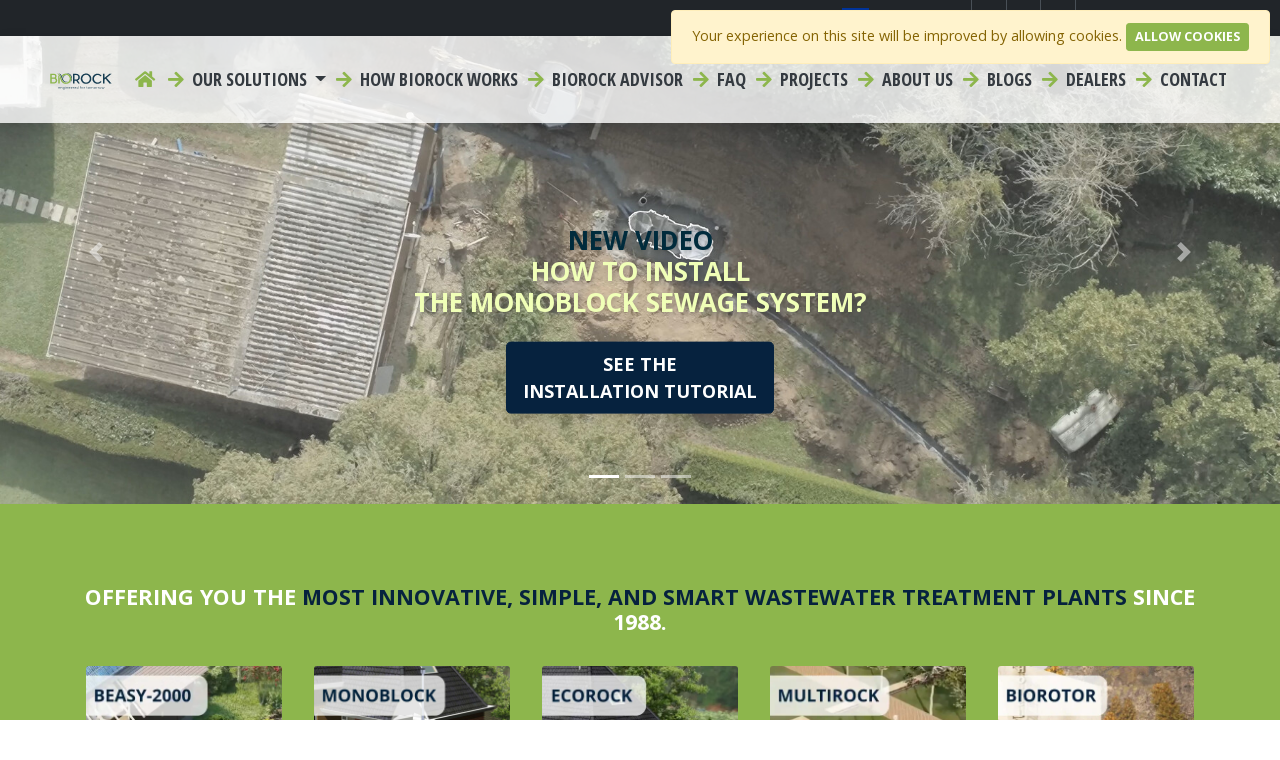

--- FILE ---
content_type: text/html; charset=UTF-8
request_url: https://biorock.com/
body_size: 11691
content:
<!DOCTYPE html>
<html lang="en">

<head>
    <meta charset="utf-8">
    <meta http-equiv="X-UA-Compatible" content="IE=edge">

    <meta name="viewport" content="width=device-width, initial-scale=1, shrink-to-fit=no">
    <meta name="robots" content="index, follow">
    <meta name="description" content="BIOROCK offers innovative and sustainable methods for treating residential and commercial wastewater. Come join the movement today.">
    <meta name="keywords" content="Waste-water-treatment-plants">
    <meta name="author" content="BIOROCK">
    <meta name="csrf-token" content="eIJJFV9EjcDe6NWvVKWqEra5hrhulLFyMDi0DBtN">

    
    <meta property="og:url" content="https://biorock.com">
    <meta property="og:type" content="website">
    <meta property="og:title" content="Residential &amp; Commercial Wastewater Treatment | BIOROCK">
    <meta property="og:site_name" content="BIOROCK ROTOMADE SA">
    <meta property="og:description" content="BIOROCK offers innovative and sustainable methods for treating residential and commercial wastewater. Come join the movement today.">
    <meta property="og:locale" content="en_EN">

    
    <meta name="twitter:card" content="summary_large_image">

    <title>Residential &amp; Commercial Wastewater Treatment | BIOROCK</title>

    <link rel="icon" href="https://biorock.com/img/favicon.png">

                        <link rel="alternate" hreflang="en_en" href="https://biorock.com/">
                    <link rel="alternate" hreflang="en_nz" href="https://biorock.co.nz/">
                    <link rel="alternate" hreflang="en_za" href="https://biorock.co.za/">
                    <link rel="alternate" hreflang="de_de" href="https://biorock.de/">
            
    <link href="https://biorock.com/css/app.css?t=1769091177" rel="stylesheet">

    <script type="application/ld+json">
        {
            "@context": "https://schema.org",
            "@type": "LocalBusiness",
            "name": "BIOROCK",
            "image": "https://i.postimg.cc/50f0xG8K/BIOROCK.png",
            "@id": "",
            "url": "https://biorock.com/",
            "telephone": "+352 26 65 00 26",
            "priceRange": "$",
            "address": {
            "@type": "PostalAddress",
            "streetAddress": "4-5 Z.A.E. Le Triangle Vert",
            "addressLocality": "Ellange",
            "postalCode": "5691",
            "addressCountry": "LU"
            },
            "geo": {
            "@type": "GeoCoordinates",
            "latitude": 49.512576,
            "longitude": 6.298194
            },
            "openingHoursSpecification": [{
            "@type": "OpeningHoursSpecification",
            "dayOfWeek": [
                "Wednesday",
                "Thursday",
                "Friday",
                "Monday",
                "Tuesday"
            ],
            "opens": "08:00",
            "closes": "12:00"
            },{
            "@type": "OpeningHoursSpecification",
            "dayOfWeek": [
                "Monday",
                "Tuesday",
                "Wednesday",
                "Thursday",
                "Friday"
            ],
            "opens": "14:00",
            "closes": "18:00"
            }],
            "sameAs": [
            "https://www.facebook.com/BiorockSewageWaterTreatment",
            "https://twitter.com/BIOROCK2",
            "https://www.linkedin.com/company/biorock"
            ]
        }
    </script>

    <script type="application/ld+json">
        {
            "@context": "https://schema.org",
            "@type": "Corporation",
            "name": "BIOROCK",
            "alternateName": "Biorock",
            "url": "https://biorock.com/",
            "logo": "https://i.postimg.cc/50f0xG8K/BIOROCK.png",
            "contactPoint": {
            "@type": "ContactPoint",
            "telephone": "+352 26 65 00 26",
            "contactType": "customer service",
            "contactOption": "TollFree",
            "areaServed": ["LU","US","GB"],
            "availableLanguage": ["en","Luxembourgish"]
            },
            "sameAs": [
            "https://www.facebook.com/BiorockSewageWaterTreatment",
            "https://twitter.com/BIOROCK2",
            "https://www.linkedin.com/company/biorock"
            ]
        }
    </script>

            <!-- Google Tag Manager -->
        <script>
            (function(w,d,s,l,i){w[l]=w[l]||[];w[l].push({'gtm.start':
            new Date().getTime(),event:'gtm.js'});var f=d.getElementsByTagName(s)[0],
            j=d.createElement(s),dl=l!='dataLayer'?'&l='+l:'';j.async=true;j.src=
            'https://www.googletagmanager.com/gtm.js?id='+i+dl;f.parentNode.insertBefore(j,f);
            })(window,document,'script','dataLayer','GTM-K766WL2');
        </script>
        <!-- End Google Tag Manager -->
    
    
                    <!-- Google Analytics 4 -->
                    <script async src="https://www.googletagmanager.com/gtag/js?id=G-FJ6673T6DR"></script>
                <script>
            window.dataLayer = window.dataLayer || [];
            function gtag(){ dataLayer.push(arguments); }
            gtag('js', new Date());
                            gtag('config', 'G-FJ6673T6DR', { 'anonymize_ip': true });
                    </script>
        <!-- End GA4 -->
    
    
            <!-- Universal Analytics (legacy) -->
        <script>
            (function(i,s,o,g,r,a,m){i['GoogleAnalyticsObject']=r;i[r]=i[r]||function(){
            (i[r].q=i[r].q||[]).push(arguments)},i[r].l=1*new Date();a=s.createElement(o),
            m=s.getElementsByTagName(o)[0];a.async=1;a.src=g;m.parentNode.insertBefore(a,m)
            })(window,document,'script','https://www.google-analytics.com/analytics.js','ga');
            ga('create', 'UA-37752027-4', 'auto');
            ga('set', 'anonymizeIp', true);
            ga('send', 'pageview');
        </script>
        <!-- End UA -->
    
    
    
    
    
    
            <!-- Zoho SalesIQ -->
        <script>
            var $zoho = $zoho || {};
            $zoho.salesiq = $zoho.salesiq || {
                widgetcode: "1",
                values: {},
                ready: function(){}
            };
            (function(){
                var d=document, s=d.createElement("script");
                s.type="text/javascript"; s.id="zsiqscript"; s.defer=true;
                s.src="https://salesiq.zoho.eu/widget";
                var t=d.getElementsByTagName("script")[0]; t.parentNode.insertBefore(s,t);
                d.write("<div id='zsiqwidget'></div>");
            })();
        </script>
        <!-- End Zoho SalesIQ -->
    
    
            <!-- LinkedIn Insight -->
        <script type="text/javascript">
            _linkedin_partner_id = "3704866";
            window._linkedin_data_partner_ids = window._linkedin_data_partner_ids || [];
            window._linkedin_data_partner_ids.push(_linkedin_partner_id);
        </script>
        <script type="text/javascript">
            (function(){
                var s = document.getElementsByTagName("script")[0];
                var b = document.createElement("script");
                b.type = "text/javascript"; b.async = true;
                b.src = "https://snap.licdn.com/li.lms-analytics/insight.min.js";
                s.parentNode.insertBefore(b, s);
            })();
        </script>
        <noscript>
            <img height="1" width="1" style="display:none;" alt=""
                 src="https://px.ads.linkedin.com/collect/?pid=3704866&fmt=gif" />
        </noscript>
        <!-- End LinkedIn Insight -->
    
        
    <script src="https://unpkg.com/scrollreveal"></script>

</head>


<body>

    <!-- Google Tag Manager (noscript) -->
        <noscript>
            <iframe src="https://www.googletagmanager.com/ns.html?id=GTM-K766WL2"
                    height="0" width="0" style="display:none;visibility:hidden"></iframe>
        </noscript>
        <!-- End Google Tag Manager (noscript) -->
    


    <navigation>
    <div class="top-nav pr-3">
        <ul class="list list-inline d-flex justify-content-end">
                        
            <li class="list-inline-item dropdown">
                <a href="#" class="dropdown-toggle" data-toggle="dropdown" role="button" aria-haspopup="true" aria-expanded="false">
                    <img src="https://biorock.com/img/flags-iso/svg/en.svg" alt="Global" class="img-fluid" style="margin-top:-3px;height:20px;" />
                    <span class="hidden-xs">Select Region </span><span class="caret"></span>
                </a>

                <div class="dropdown-menu" style="padding-left:8px;padding-right:8px;">
                    <div style="column-count: 3;">
                                                    <a href="http://biorock.com" class="dropdown-item text-uppercase" style="padding:4px 4px 4px 8px;">
                                <img src="https://biorock.com/img/flags-iso/svg/en.svg" alt="EN" class="" style="margin-top:-2px;height:16px;" />
                                en
                            </a>
                                                    <a href="http://biorock-austria.at" class="dropdown-item text-uppercase" style="padding:4px 4px 4px 8px;">
                                <img src="https://biorock.com/img/flags-iso/svg/at.svg" alt="AT" class="" style="margin-top:-2px;height:16px;" />
                                at
                            </a>
                                                    <a href="http://biorock.bg" class="dropdown-item text-uppercase" style="padding:4px 4px 4px 8px;">
                                <img src="https://biorock.com/img/flags-iso/svg/bg.svg" alt="BG" class="" style="margin-top:-2px;height:16px;" />
                                bg
                            </a>
                                                    <a href="http://biorock-swiss.ch" class="dropdown-item text-uppercase" style="padding:4px 4px 4px 8px;">
                                <img src="https://biorock.com/img/flags-iso/svg/ch.svg" alt="CH" class="" style="margin-top:-2px;height:16px;" />
                                ch
                            </a>
                                                    <a href="http://biorock.cn" class="dropdown-item text-uppercase" style="padding:4px 4px 4px 8px;">
                                <img src="https://biorock.com/img/flags-iso/svg/cn.svg" alt="CN" class="" style="margin-top:-2px;height:16px;" />
                                cn
                            </a>
                                                    <a href="http://biorock.cz" class="dropdown-item text-uppercase" style="padding:4px 4px 4px 8px;">
                                <img src="https://biorock.com/img/flags-iso/svg/cz.svg" alt="CZ" class="" style="margin-top:-2px;height:16px;" />
                                cz
                            </a>
                                                    <a href="http://biorock.de" class="dropdown-item text-uppercase" style="padding:4px 4px 4px 8px;">
                                <img src="https://biorock.com/img/flags-iso/svg/de.svg" alt="DE" class="" style="margin-top:-2px;height:16px;" />
                                de
                            </a>
                                                    <a href="http://biorock.dk" class="dropdown-item text-uppercase" style="padding:4px 4px 4px 8px;">
                                <img src="https://biorock.com/img/flags-iso/svg/dk.svg" alt="DK" class="" style="margin-top:-2px;height:16px;" />
                                dk
                            </a>
                                                    <a href="http://biorock.ma" class="dropdown-item text-uppercase" style="padding:4px 4px 4px 8px;">
                                <img src="https://biorock.com/img/flags-iso/svg/dz.svg" alt="DZ" class="" style="margin-top:-2px;height:16px;" />
                                dz
                            </a>
                                                    <a href="http://biorock.ee" class="dropdown-item text-uppercase" style="padding:4px 4px 4px 8px;">
                                <img src="https://biorock.com/img/flags-iso/svg/ee.svg" alt="EE" class="" style="margin-top:-2px;height:16px;" />
                                ee
                            </a>
                                                    <a href="http://biorock.es" class="dropdown-item text-uppercase" style="padding:4px 4px 4px 8px;">
                                <img src="https://biorock.com/img/flags-iso/svg/es.svg" alt="ES" class="" style="margin-top:-2px;height:16px;" />
                                es
                            </a>
                                                    <a href="http://biorock.fi" class="dropdown-item text-uppercase" style="padding:4px 4px 4px 8px;">
                                <img src="https://biorock.com/img/flags-iso/svg/fi.svg" alt="FI" class="" style="margin-top:-2px;height:16px;" />
                                fi
                            </a>
                                                    <a href="http://biorock.fr" class="dropdown-item text-uppercase" style="padding:4px 4px 4px 8px;">
                                <img src="https://biorock.com/img/flags-iso/svg/fr.svg" alt="FR" class="" style="margin-top:-2px;height:16px;" />
                                fr
                            </a>
                                                    <a href="http://biorock.gr" class="dropdown-item text-uppercase" style="padding:4px 4px 4px 8px;">
                                <img src="https://biorock.com/img/flags-iso/svg/gr.svg" alt="GR" class="" style="margin-top:-2px;height:16px;" />
                                gr
                            </a>
                                                    <a href="http://biorock.hr" class="dropdown-item text-uppercase" style="padding:4px 4px 4px 8px;">
                                <img src="https://biorock.com/img/flags-iso/svg/hr.svg" alt="HR" class="" style="margin-top:-2px;height:16px;" />
                                hr
                            </a>
                                                    <a href="http://biorock.hu" class="dropdown-item text-uppercase" style="padding:4px 4px 4px 8px;">
                                <img src="https://biorock.com/img/flags-iso/svg/hu.svg" alt="HU" class="" style="margin-top:-2px;height:16px;" />
                                hu
                            </a>
                                                    <a href="http://biorock.ie" class="dropdown-item text-uppercase" style="padding:4px 4px 4px 8px;">
                                <img src="https://biorock.com/img/flags-iso/svg/ie.svg" alt="IE" class="" style="margin-top:-2px;height:16px;" />
                                ie
                            </a>
                                                    <a href="http://biorock.in" class="dropdown-item text-uppercase" style="padding:4px 4px 4px 8px;">
                                <img src="https://biorock.com/img/flags-iso/svg/in.svg" alt="IN" class="" style="margin-top:-2px;height:16px;" />
                                in
                            </a>
                                                    <a href="http://biorock.it" class="dropdown-item text-uppercase" style="padding:4px 4px 4px 8px;">
                                <img src="https://biorock.com/img/flags-iso/svg/it.svg" alt="IT" class="" style="margin-top:-2px;height:16px;" />
                                it
                            </a>
                                                    <a href="http://biorock.lt" class="dropdown-item text-uppercase" style="padding:4px 4px 4px 8px;">
                                <img src="https://biorock.com/img/flags-iso/svg/lt.svg" alt="LT" class="" style="margin-top:-2px;height:16px;" />
                                lt
                            </a>
                                                    <a href="http://biorock.lv" class="dropdown-item text-uppercase" style="padding:4px 4px 4px 8px;">
                                <img src="https://biorock.com/img/flags-iso/svg/lv.svg" alt="LV" class="" style="margin-top:-2px;height:16px;" />
                                lv
                            </a>
                                                    <a href="http://biorock.ma" class="dropdown-item text-uppercase" style="padding:4px 4px 4px 8px;">
                                <img src="https://biorock.com/img/flags-iso/svg/ma.svg" alt="MA" class="" style="margin-top:-2px;height:16px;" />
                                ma
                            </a>
                                                    <a href="http://biorock.nl" class="dropdown-item text-uppercase" style="padding:4px 4px 4px 8px;">
                                <img src="https://biorock.com/img/flags-iso/svg/nl.svg" alt="NL" class="" style="margin-top:-2px;height:16px;" />
                                nl
                            </a>
                                                    <a href="http://biorock.no" class="dropdown-item text-uppercase" style="padding:4px 4px 4px 8px;">
                                <img src="https://biorock.com/img/flags-iso/svg/no.svg" alt="NO" class="" style="margin-top:-2px;height:16px;" />
                                no
                            </a>
                                                    <a href="http://biorock.co.nz" class="dropdown-item text-uppercase" style="padding:4px 4px 4px 8px;">
                                <img src="https://biorock.com/img/flags-iso/svg/nz.svg" alt="NZ" class="" style="margin-top:-2px;height:16px;" />
                                nz
                            </a>
                                                    <a href="http://biorock.ph" class="dropdown-item text-uppercase" style="padding:4px 4px 4px 8px;">
                                <img src="https://biorock.com/img/flags-iso/svg/ph.svg" alt="PH" class="" style="margin-top:-2px;height:16px;" />
                                ph
                            </a>
                                                    <a href="http://biorock.pl" class="dropdown-item text-uppercase" style="padding:4px 4px 4px 8px;">
                                <img src="https://biorock.com/img/flags-iso/svg/pl.svg" alt="PL" class="" style="margin-top:-2px;height:16px;" />
                                pl
                            </a>
                                                    <a href="http://biorock.pt" class="dropdown-item text-uppercase" style="padding:4px 4px 4px 8px;">
                                <img src="https://biorock.com/img/flags-iso/svg/pt.svg" alt="PT" class="" style="margin-top:-2px;height:16px;" />
                                pt
                            </a>
                                                    <a href="http://biorock.ro" class="dropdown-item text-uppercase" style="padding:4px 4px 4px 8px;">
                                <img src="https://biorock.com/img/flags-iso/svg/ro.svg" alt="RO" class="" style="margin-top:-2px;height:16px;" />
                                ro
                            </a>
                                                    <a href="http://biorock.si" class="dropdown-item text-uppercase" style="padding:4px 4px 4px 8px;">
                                <img src="https://biorock.com/img/flags-iso/svg/si.svg" alt="SI" class="" style="margin-top:-2px;height:16px;" />
                                si
                            </a>
                                                    <a href="http://biorock.sk" class="dropdown-item text-uppercase" style="padding:4px 4px 4px 8px;">
                                <img src="https://biorock.com/img/flags-iso/svg/sk.svg" alt="SK" class="" style="margin-top:-2px;height:16px;" />
                                sk
                            </a>
                                                    <a href="http://biorock.ma" class="dropdown-item text-uppercase" style="padding:4px 4px 4px 8px;">
                                <img src="https://biorock.com/img/flags-iso/svg/tn.svg" alt="TN" class="" style="margin-top:-2px;height:16px;" />
                                tn
                            </a>
                                                    <a href="http://biorock.co.uk" class="dropdown-item text-uppercase" style="padding:4px 4px 4px 8px;">
                                <img src="https://biorock.com/img/flags-iso/svg/uk.svg" alt="UK" class="" style="margin-top:-2px;height:16px;" />
                                uk
                            </a>
                                                    <a href="http://biorock.com.ua" class="dropdown-item text-uppercase" style="padding:4px 4px 4px 8px;">
                                <img src="https://biorock.com/img/flags-iso/svg/ua.svg" alt="UA" class="" style="margin-top:-2px;height:16px;" />
                                ua
                            </a>
                                                    <a href="http://www.tank-depot.com/ecorock" class="dropdown-item text-uppercase" style="padding:4px 4px 4px 8px;">
                                <img src="https://biorock.com/img/flags-iso/svg/us.svg" alt="US" class="" style="margin-top:-2px;height:16px;" />
                                us
                            </a>
                                                    <a href="http://biorock.co.za" class="dropdown-item text-uppercase" style="padding:4px 4px 4px 8px;">
                                <img src="https://biorock.com/img/flags-iso/svg/za.svg" alt="ZA" class="" style="margin-top:-2px;height:16px;" />
                                za
                            </a>
                                            </div>
                </div>
            </li>
            
            
                            <li class="list-inline-item social">
                    <a href="https://www.facebook.com/BiorockSewageWaterTreatment" target="_blank">
                        <i class="fab fa-facebook fa-fw"></i>
                    </a>
                </li>
                                        <li class="list-inline-item social">
                    <a href="https://www.youtube.com/channel/UCT5r9pGrXYUIGuCDSMPoDzw" target="_blank">
                        <i class="fab fa-youtube fa-fw"></i>
                    </a>
                </li>
                                        <li class="list-inline-item social">
                    <a href="https://www.linkedin.com/company/biorock" target="_blank">
                        <i class="fab fa-linkedin fa-fw"></i>
                    </a>
                </li>
                                        <li class="list-inline-item social">
                    <a href="https://twitter.com/BIOROCK2" target="_blank">
                        <i class="fab fa-twitter fa-fw"></i>
                    </a>
                </li>
                                                                        <li class="list-inline-item 12">
                        <a href="/contact" title="Contact">
                                                            <i class="fas fa-envelope fa-fw"></i>&nbsp;
                                                        <span class="d-none d-md-inline-block">Contact</span>
                        </a>
                    </li>
                                    <li class="list-inline-item ">
                        <a href="/jobs" title="Careers">
                                                            <i class="fa fa-user"></i>&nbsp;
                                                        <span class="d-none d-md-inline-block">Careers</span>
                        </a>
                    </li>
                                                </ul>

    </div>
    <div class="main-nav">
        <nav class="navbar navbar-expand-lg px-md-5 py-0">
                        <a class="navbar-brand navbar-expand-lg" href="/">
                <img src="https://biorock.com/svg/logo/navbar_logo_en.svg" alt="BIOROCK ROTOMADE SA" class="img-fluid" />
                
            </a>

            <button class="navbar-toggler" type="button" data-toggle="collapse" data-target="#main_nav" aria-expanded="false" aria-label="Toggle navigation">
                <span class="fas fa fa-bars"></span>
            </button>
            <div class="collapse navbar-collapse" id="main_nav">

                <ul class="navbar-nav">
                                            <li class="nav-item">
                            <a class="nav-link" href="/">
                                <i class="fas fa-home fa-fw">&nbsp;</i>
                                <span class="d-lg-none">Home</span>
                            </a>
                        </li>
                                                                                    <li class="nav-item dropdown">
                                    <a class="nav-link dropdown-toggle megamenu" href="#" data-toggle="dropdown">
                                        <i class="fas fa-arrow-right fa-fw">&nbsp;</i>
                                        Our solutions <span class="caret"></span>
                                    </a>
                                                                            <div class="dropdown-menu dropdown-large">
                                            <div class="row">
                                                                                                                                                            <div class="col-md-4">
                                                            <div class="title">
                                                                For homes
                                                                                                                                    <br /><small>BIOROCK non-electric &amp; compact systems</small>
                                                                                                                            </div>
                                                            <ul class="list-unstyled">
                                                                                                                                    <li>
                                                                        <a href="/products/biorock-monoblock-systems/biorock-beasy-2000" class="dropdown-item " title="For homes">
                                                                            Beasy 2000
                                                                                                                                                            <br /><small>For chalets, holiday homes &amp; garden areas</small>
                                                                                                                                                    </a>
                                                                    </li>
                                                                                                                                    <li>
                                                                        <a href="/products/biorock-monoblock-systems/monoblock" class="dropdown-item " title="For homes">
                                                                            Monoblock
                                                                                                                                                            <br /><small>For Residential &amp; Secondary Homes</small>
                                                                                                                                                    </a>
                                                                    </li>
                                                                                                                                    <li>
                                                                        <a href="/products/small-sized-systems/ecorock" class="dropdown-item " title="For homes">
                                                                            Ecorock
                                                                                                                                                            <br /><small>For Buildings up to 30 PE (Population Equivalent)</small>
                                                                                                                                                    </a>
                                                                    </li>
                                                                                                                            </ul>
                                                        </div>
                                                                                                                                                                                                                <div class="col-md-4">
                                                            <div class="title">
                                                                For communities &amp; businesses
                                                                                                                                    <br /><small>Biorock Non Electric &amp; High Capacity System</small>
                                                                                                                            </div>
                                                            <ul class="list-unstyled">
                                                                                                                                    <li>
                                                                        <a href="/products/large-sized-systems/multirock" class="dropdown-item " title="For communities &amp; businesses">
                                                                            Multirock
                                                                                                                                                            <br /><small>For communities up to 200 PE</small>
                                                                                                                                                    </a>
                                                                    </li>
                                                                                                                            </ul>
                                                        </div>
                                                                                                                                                                                                                <div class="col-md-4">
                                                            <div class="title">
                                                                For Communities &amp; Businesses
                                                                                                                                    <br /><small>Biorotor RBC System</small>
                                                                                                                            </div>
                                                            <ul class="list-unstyled">
                                                                                                                                    <li>
                                                                        <a href="https://www.biorotor.com/" class="dropdown-item " title="For Communities &amp; Businesses">
                                                                            Biorotor
                                                                                                                                                            <br /><small>For communities up to 10000 PE</small>
                                                                                                                                                    </a>
                                                                    </li>
                                                                                                                            </ul>
                                                        </div>
                                                                                                                                                                                                                <div class="col-md-12 text-center">
                                                            <hr />
                                                            <a href="/our-treatment-plants" class=" link" title="All Solutions">
                                                                All Solutions
                                                            </a>
                                                        </div>
                                                                                                                                                </div>
                                        </div>
                                                                    </li>
                                                                                                                
                                <li class="nav-item  ">
                                    <a href="/how-biorock-works" class="nav-link">
                                                                                    <i class="fas fa-arrow-right fa-fw">&nbsp;</i>
                                                                                How Biorock works
                                    </a>
                                </li>
                                                                                                                
                                <li class="nav-item  ">
                                    <a href="/biorock-advisor" class="nav-link">
                                                                                    <i class="fas fa-arrow-right fa-fw">&nbsp;</i>
                                                                                Biorock Advisor
                                    </a>
                                </li>
                                                                                                                
                                <li class="nav-item  ">
                                    <a href="/faq" class="nav-link">
                                                                                    <i class="fas fa-arrow-right fa-fw">&nbsp;</i>
                                                                                FAQ
                                    </a>
                                </li>
                                                                                                                
                                <li class="nav-item  ">
                                    <a href="/references" class="nav-link">
                                                                                    <i class="fas fa-arrow-right fa-fw">&nbsp;</i>
                                                                                projects
                                    </a>
                                </li>
                                                                                                                
                                <li class="nav-item  ">
                                    <a href="/about-us" class="nav-link">
                                                                                    <i class="fas fa-arrow-right fa-fw">&nbsp;</i>
                                                                                About us
                                    </a>
                                </li>
                                                                                                                
                                <li class="nav-item  ">
                                    <a href="/blogs" class="nav-link">
                                                                                    <i class="fas fa-arrow-right fa-fw">&nbsp;</i>
                                                                                Blogs
                                    </a>
                                </li>
                                                                                                                
                                <li class="nav-item  ">
                                    <a href="/dealers/en" class="nav-link">
                                                                                    <i class="fas fa-arrow-right fa-fw">&nbsp;</i>
                                                                                Dealers
                                    </a>
                                </li>
                                                                                                                
                                <li class="nav-item  ">
                                    <a href="/contact" class="nav-link">
                                                                                    <i class="fas fa-arrow-right fa-fw">&nbsp;</i>
                                                                                Contact
                                    </a>
                                </li>
                                                                                        </ul>

                

            </div> <!-- navbar-collapse.// -->
        </nav>
    </div>
</navigation>
	
    
    
    
                    


                                                <header>
                                                <div class="container-fluid">
        <div class="row">
            <div class="col" style="padding-left:0px; padding-right:0px">
                <div id="carouselSlider_hL5" class="carousel intro carousel-fade" data-ride="carousel">
                                            <ol class="carousel-indicators">
                                                            <li data-target="#carouselSlider_hL5" data-slide-to="$key" class="active"></li>
                                                            <li data-target="#carouselSlider_hL5" data-slide-to="$key" class=""></li>
                                                            <li data-target="#carouselSlider_hL5" data-slide-to="$key" class=""></li>
                                                    </ol>
                                        <div class="carousel-inner">
                                                    <div class="carousel-item active">
                                <div class="bg-img" style="background-image:url(https://biorock.com/_files/image/homepage/Photo_vue_de_haut_chantier_2.png);background-size:cover;background-position:center center;height:70vh;"></div>
                                
                                                                    <div class="carousel-caption">

                                        

                                                                                    <h1><span style="color:#002b3c;">New video</span><br />How to install<br />the MONOBLOCK sewage system?</h1>
<a href="/videos/19/the-ultimate-guide-to-installing-a-monoblock-wastewater-treatment-plant" class="btn btn-secondary">See the<br />installation tutorial</a>
                                        
                                        
                                        
                                        
                                        
                                    </div>
                                
                            </div>
                                                    <div class="carousel-item ">
                                <div class="bg-img" style="background-image:url(https://biorock.com/_files/image/Webp-format/homepage/water_flowing_into_river.webp);background-size:cover;background-position:center center;height:70vh;"></div>
                                
                                                                    <div class="carousel-caption">

                                        

                                                                                    <h1>Wastewater Advisor<br />Choose the Right Sewage System</h1>
<a href="/biorock-advisor" class="btn btn-secondary">Take the Quiz to find out Which Solution<br />Is Best Suited To Your Project
</a>
                                        
                                        
                                        
                                        
                                        
                                    </div>
                                
                            </div>
                                                    <div class="carousel-item ">
                                <div class="bg-img" style="background-image:url(https://biorock.com/_files/image/Webp-format/homepage/hand_holding_test_tube.webp);background-size:cover;background-position:center center;height:70vh;"></div>
                                
                                                                    <div class="carousel-caption">

                                        

                                                                                    <h1>Non-Electric <br /> Wastewater Treatment <br />Solutions That Are Engineered <br />For Tomorrow</h1>
<a href="/contact" class="btn btn-secondary">Contact Us For a <br />Free Project Assessment</a>
                                        
                                        
                                        
                                        
                                        
                                    </div>
                                
                            </div>
                        
                    </div>
                </div>
                                    <a class="carousel-control-prev" href="#carouselSlider_hL5" role="button" data-slide="prev">
                        <span class="carousel-control-prev-icon" aria-hidden="true"></span>
                        <span class="sr-only">Vorige</span>
                    </a>
                    <a class="carousel-control-next" href="#carouselSlider_hL5" role="button" data-slide="next">
                        <span class="carousel-control-next-icon" aria-hidden="true"></span>
                        <span class="sr-only">Volgende</span>
                    </a>
                            </div>
        </div>
    </div>
                    </header>
                                                


                            <main>
                    <section class="bg-primary " style="">

                        <div class="container py-3 py-lg-4 py-xl-5 productcards" style="">

                                                            <div class="row justify-content-md-center">
                                    <div class="col my-4"><h2 class="my-2 text-white" style="text-align: center;">Offering you the <span class="text-secondary">most innovative, simple, and smart wastewater treatment plants</span> since 1988.</h2></div>
                                </div>
                            
                                                            <div class="row d-flex justify-content-center">
                                                                                                                    <div class="col-xs-6 col-sm-6 col-md mx-xs-5 px-md-3 ">
                                            <a href="/products/biorock-monoblock-systems/biorock-beasy-2000" target="_self" class="card card-hover border-0 p-0 h-100 bg-transparent " style=" ">
                                                                                                    <img src="/imager?src=_files/image/Webp-format/homepage/beasy2000_icon.webp&h=800&cw=800&ch=800" class="img-fluid card-img-top"  alt="" />
                                                                                                <div class="card-text text-center text-white mt-2"><p>Chalets &amp; Garden Areas</p></div>
                                                
                                            </a>
                                        </div>
                                                                                                                    <div class="col-xs-6 col-sm-6 col-md mx-xs-5 px-md-3 ">
                                            <a href="/products/biorock-monoblock-systems/monoblock" target="_self" class="card card-hover border-0 p-0 h-100 bg-transparent " style=" ">
                                                                                                    <img src="/imager?src=_files/image/products/monoblock/MONO-2-2024/Image_MONO_site_2024.jpg&h=800&cw=800&ch=800" class="img-fluid card-img-top"  alt="" />
                                                                                                <div class="card-text text-center text-white mt-2"><p>Residential &amp; Secondary Homes</p></div>
                                                
                                            </a>
                                        </div>
                                                                                                                    <div class="col-xs-6 col-sm-6 col-md mx-xs-5 px-md-3 ">
                                            <a href="/products/small-sized-systems/ecorock" target="_self" class="card card-hover border-0 p-0 h-100 bg-transparent " style=" ">
                                                                                                    <img src="/imager?src=_files/image/Webp-format/homepage/ecorock_icon.webp&h=800&cw=800&ch=800" class="img-fluid card-img-top"  alt="" />
                                                                                                <div class="card-text text-center text-white mt-2"><p>Buildings up to 30PE<br />  (Population Equivalent)</p></div>
                                                
                                            </a>
                                        </div>
                                                                                                                    <div class="col-xs-6 col-sm-6 col-md mx-xs-5 px-md-3 ">
                                            <a href="/products/large-sized-systems/multirock" target="_self" class="card card-hover border-0 p-0 h-100 bg-transparent " style=" ">
                                                                                                    <img src="/imager?src=_files/image/Webp-format/homepage/multirock_icon.webp&h=800&cw=800&ch=800" class="img-fluid card-img-top"  alt="" />
                                                                                                <div class="card-text text-center text-white mt-2"><p>Communities &amp; Businesses<br />  up to 300 PE</p></div>
                                                
                                            </a>
                                        </div>
                                                                                                                    <div class="col-xs-6 col-sm-6 col-md mx-xs-5 px-md-3 ">
                                            <a href="https://www.biorotor.com/" target="_blank" class="card card-hover border-0 p-0 h-100 bg-transparent " style=" ">
                                                                                                    <img src="/imager?src=_files/image/Webp-format/homepage/biorotor_icon.webp&h=800&cw=800&ch=800" class="img-fluid card-img-top"  alt="" />
                                                                                                <div class="card-text text-center text-white mt-2"><p>Communities &amp; Businesses<br />  up to 10000 PE</p></div>
                                                
                                            </a>
                                        </div>
                                                                    </div>
                                                    </div>
                    </section>
                </main>
                                


                            <main>
                    <section class="bg-default " style="">

                        <div class="container py-3 py-md-5" style="">

                            

                            

                            

                            

                            
                            <div class="row d-flex justify-content-center">

                                                                    
                                                                            
                                        

                                        <div class="col-md  bg-default" style=" ">
                                                                                                                                    <div class="bg-transparent">
                                                <div class="text">
                                                    <h2 class="mb-5" style="text-align: center;">The Cost Saving Wastewater Treatment Solutions</h2>    <p style="text-align: center;">BIOROCK offers a unique, innovative solution to eco-friendly water treatment. With the industry&rsquo;s lowest operational costs and longest emptying intervals, BIOROCK is a valuable, worthwhile investment for your home or establishment.</p>
                                                </div>
                                                                                            </div>
                                        </div>
                                                                    
                            </div>
                        </div>

                    </section>
                </main>
                                


                            <main>
                    <section class="bg-default " style="">

                        <div class="container d-flex" style="">

                            

                            

                            

                            

                            
                            <div class="row d-flex justify-content-center">

                                                                    
                                                                            
                                        

                                        <div class="col-md col-4 text-center bg-default" style=" ">
                                                                                                                                    <div class="bg-transparent">
                                                <div class="text">
                                                    <p><img alt="non electric sewage treatment plant" class="img-fluid" src="/public/_files/image/badges/non_electric.png" style="width: 100%;" /></p>
                                                </div>
                                                                                            </div>
                                        </div>
                                                                                                        
                                                                            
                                        

                                        <div class="col-md col-4 text-center bg-default" style=" ">
                                                                                                                                    <div class="bg-transparent">
                                                <div class="text">
                                                    <p><img alt="Odourless domestic wastewater treatment" class="img-fluid" src="/public/_files/image/badges/odourless.png" style="width: 100%;" /></p>
                                                </div>
                                                                                            </div>
                                        </div>
                                                                                                        
                                                                            
                                        

                                        <div class="col-md col-4 text-center bg-default" style=" ">
                                                                                                                                    <div class="bg-transparent">
                                                <div class="text">
                                                    <p><img alt="Quiet domestic sewage system" class="img-fluid" src="/public/_files/image/badges/silent.png" style="width: 100%;" /></p>
                                                </div>
                                                                                            </div>
                                        </div>
                                                                                                        
                                                                            
                                        

                                        <div class="col-md col-4 text-center bg-default" style=" ">
                                                                                                                                    <div class="bg-transparent">
                                                <div class="text">
                                                    <p><img alt="Eco-friendly domestic sewage system" class="img-fluid" src="/public/_files/image/badges/sustainable.png" style="width: 100%;" /></p>
                                                </div>
                                                                                            </div>
                                        </div>
                                                                                                        
                                                                            
                                        

                                        <div class="col-md col-4 text-center bg-default" style=" ">
                                                                                                                                    <div class="bg-transparent">
                                                <div class="text">
                                                    <p><img alt="Eco-friendly domestic sewage system" class="img-fluid" src="/public/_files/image/badges/recyclabe.png" style="width: 100%;" /></p>
                                                </div>
                                                                                            </div>
                                        </div>
                                                                    
                            </div>
                        </div>

                    </section>
                </main>
                                


                            <main>
                    <section class="bg-default " style="">

                        <div class="container py-3 py-md-5" style="">

                            

                            

                            

                            

                            
                            <div class="row d-flex justify-content-center">

                                                                    
                                                                            
                                        

                                        <div class="col-md  bg-default" style=" ">
                                                                                                                                    <div class="bg-transparent">
                                                <div class="text">
                                                    <p style="text-align: center;"><a class="btn btn-primary btn-lg" href="/our-treatment-plants" role="button">Discover Our Wastewater Treatment Plants</a></p>    <p style="text-align: center;"><a class="btn btn-primary btn-lg" href="/public/_files/file/certificates/en/Compatrison_of_costs_corp.pdf" role="button" target="_blank">Discover Our Costs Comparison Sheet</a></p>
                                                </div>
                                                                                            </div>
                                        </div>
                                                                    
                            </div>
                        </div>

                    </section>
                </main>
                                


                            <main>
                    <section class="bg-default " style="">

                        <div class="container py-3 py-md-5" style="">

                            

                            

                            

                            

                            
                            <div class="row d-flex justify-content-center">

                                                                    
                                                                            
                                        

                                        <div class="col-md order-md-2 reveal bg-default" style=" ">
                                                                                            <img src="/imager?src=_files/image/products/monoblock/MONO-2-2024/MONOBLOCK-2_V3__2024__WEB1.jpg&h=600&cw=800&ch=600" class="img-fluid"  alt="" />
                                                                                                                                    <div class="bg-transparent">
                                                <div class="text">
                                                    
                                                </div>
                                                                                            </div>
                                        </div>
                                                                                                        
                                                                            
                                        

                                        <div class="col-md order-md-1 bg-default" style=" ">
                                                                                                                                    <div class="bg-transparent">
                                                <div class="text">
                                                    <h2>RESIDENTIAL ON-SITE<br />  WASTEWATER TREATMENT PLANTS</h2>    <p>BIOROCK offers a complete range of compact and non-electric residential <u>waste water treatment plants</u>, denominated into 4, 5, 6, 8, 10, 15 &amp; 30 person systems. If installed in parallel the treatment units can also cater for 60, 90, 120 people and so on. BIOROCK power-free Waste Water Treatment Plants offers an ideal solution for residential, domestic wastewater treatment.</p>    <p>Our Sewage Treatment systems offer a simple yet effective process that requires no electricity, has no moving parts, and needs minimal annual maintenance.</p>    <p>One of the main benefits of having a BIOROCK sewage treatment plant is that it&rsquo;s a longterm sustainable and economic investment.</p>    <p><a class="btn btn-primary" href="/our-treatment-plants">Check all of our Treatment Plants </a></p>
                                                </div>
                                                                                            </div>
                                        </div>
                                                                    
                            </div>
                        </div>

                    </section>
                </main>
                                


                            <main>
                    <section class="bg-light " style="">

                        <div class="container py-3 py-md-5" style="">

                            

                            

                            

                            

                            
                            <div class="row d-flex justify-content-center">

                                                                    
                                                                            
                                        

                                        <div class="col-md reveal my-auto bg-transparent" style=" ">
                                                                                                                                    <div class="bg-transparent">
                                                <div class="text">
                                                    <div class="plugin youtube" data-video="qLvJ4ZmcuKI"><div class="thumbnail youtube">
        
            
        

        <div class="embed-responsive embed-responsive-16by9">
            <iframe class="embed-responsive-item" src="https://www.youtube.com/embed/qLvJ4ZmcuKI?rel=0&modestbranding=1" allowfullscreen></iframe>
        </div>

            </div>

</div>
                                                </div>
                                                                                            </div>
                                        </div>
                                                                                                        
                                                                            
                                        

                                        <div class="col-md p-4 bg-default" style=" ">
                                                                                                                                    <div class="bg-transparent">
                                                <div class="text">
                                                    <h3>How BIOROCK plants work?</h3>    <p><strong>Step 1 : Primary Tank</strong>      <br /> The Primary Tank clarifies the raw sewage by dividing fats, oils, greases and organic solids. The sewage then passes through an effluent filter, before discharging into the BIOROCK reactor.</p>    <p><strong>Step 2 : BIOREACTOR</strong>      <br /> The Bioreactor purifies further the pretreated wastewater with a biological process. To naturally treat the wastewater, our systems use our unique BIOROCK Media, an exclusive and very efficient carrier material for bacteria.</p>    <p><strong>Step 3 : Discharge</strong>      <br /> Depending on the ground type, effluent will be discharged by gravity, or by a pump.</p>    <p><a class="btn btn-primary" href="/how-biorock-works">Learn more about the Biorock Treatment Process</a></p>
                                                </div>
                                                                                            </div>
                                        </div>
                                                                    
                            </div>
                        </div>

                    </section>
                </main>
                                


                            <main>
                    <section class="bg-primary " style="">

                        <div class="container py-3 py-md-5" style="">

                            

                            

                            

                            

                            
                            <div class="row d-flex justify-content-center">

                                                                    
                                                                            
                                        

                                        <div class="col-md  bg-transparent" style=" ">
                                                                                                                                    <div class="bg-transparent">
                                                <div class="text">
                                                    <h2 class="my-2 text-white" style="text-align: center;">Who Are Our Sewage Treatment Plants For?</h2>
                                                </div>
                                                                                            </div>
                                        </div>
                                                                    
                            </div>
                        </div>

                    </section>
                </main>
                                


                            <main>
                    <section class="bg-light " style="">

                        <div class="container py-3 py-md-5" style="">

                            

                            

                            

                            

                            
                            <div class="row d-flex justify-content-center">

                                                                    
                                                                            
                                        

                                        <div class="col-md reveal-to-right bg-transparent" style=" ">
                                                                                            <img src="/imager?src=_files/image/Webp-format/homepage/residential_use.webp&h=600&cw=800&ch=600" class="img-fluid"  alt="" />
                                                                                                                                    <div class="bg-transparent">
                                                <div class="text">
                                                    
                                                </div>
                                                                                            </div>
                                        </div>
                                                                                                        
                                                                            
                                        

                                        <div class="col-md reveal-to-left pt-4 my-auto bg-default" style=" ">
                                                                                                                                    <div class="bg-transparent">
                                                <div class="text">
                                                    <h3 style="text-align: center;">Residential</h3>    <p style="text-align: center;">This system is perfect for your home wastewater treatment, as it is totally silent, odorless, calls for minimal annual maintenance, and is barely visible. You can even use the resulting water for your irrigation. This is a great method of recycling your wastewater.</p>    <p style="text-align: center;"><a class="btn btn-primary" href="/residential">Check our Wastewater Treatment<br />  Solutions for Residential Use</a></p>
                                                </div>
                                                                                            </div>
                                        </div>
                                                                    
                            </div>
                        </div>

                    </section>
                </main>
                                


                            <main>
                    <section class="bg-default " style="">

                        <div class="container py-3 py-md-5" style="">

                            

                            

                            

                            

                            
                            <div class="row d-flex justify-content-center">

                                                                    
                                                                            
                                        

                                        <div class="col-md order-md-2 reveal-to-left bg-default" style=" ">
                                                                                            <img src="/imager?src=_files/image/Webp-format/homepage/restaurant_hotel_use.webp&h=600&cw=800&ch=600" class="img-fluid"  alt="" />
                                                                                                                                    <div class="bg-transparent">
                                                <div class="text">
                                                    
                                                </div>
                                                                                            </div>
                                        </div>
                                                                                                        
                                                                            
                                        

                                        <div class="col-md order-md-1 reveal-to-right pb-4 my-auto bg-default" style=" ">
                                                                                                                                    <div class="bg-transparent">
                                                <div class="text">
                                                    <h3 style="text-align: center;">Restaurants, Hotels and Lodges</h3>    <p style="text-align: center;">BIOROCK systems are the most innovative, cost-effective solutions to wastewater treatment for restaurants, hotels, and lodges, keeping your establishment&rsquo;s sewage system hygienic and eco-friendly. The unobtrusive innovation is also completely silent, meaning no disturbance for you or your guests.</p>    <p style="text-align: center;"><a class="btn btn-primary" href="/hotels-restaurants">Check our Wastewater Treatment<br />  Solutions for Hotels and Restaurants</a></p>
                                                </div>
                                                                                            </div>
                                        </div>
                                                                    
                            </div>
                        </div>

                    </section>
                </main>
                                


                            <main>
                    <section class="bg-light " style="">

                        <div class="container py-3 py-md-5" style="">

                            

                            

                            

                            

                            
                            <div class="row d-flex justify-content-center">

                                                                    
                                                                            
                                        

                                        <div class="col-md reveal-to-right bg-default" style=" ">
                                                                                            <img src="/imager?src=_files/image/Webp-format/homepage/commercial_use.webp&h=600&cw=800&ch=600" class="img-fluid"  alt="" />
                                                                                                                                    <div class="bg-transparent">
                                                <div class="text">
                                                    
                                                </div>
                                                                                            </div>
                                        </div>
                                                                                                        
                                                                            
                                        

                                        <div class="col-md reveal-to-left pt-4 my-auto bg-default" style=" ">
                                                                                                                                    <div class="bg-transparent">
                                                <div class="text">
                                                    <h3 style="text-align: center;">Commercial and Institutional</h3>    <p style="text-align: center;">With so many people in and around your institution, a reliable sewage system is key &ndash; which is why BIOROCK is the ideal solution. It&rsquo;s sustainable, eco-friendly, and efficient - offering a long-term answer to your wastewater problems.</p>    <p style="text-align: center;"><a class="btn btn-primary" href="/commerce-and-institutions">Check our Wastewater Treatment<br />  Solutions for Institutions</a></p>
                                                </div>
                                                                                            </div>
                                        </div>
                                                                    
                            </div>
                        </div>

                    </section>
                </main>
                                


                            <main>
                    <section class="bg-default " style="">

                        <div class="container py-3 py-md-5" style="">

                            

                            

                            

                            

                            
                            <div class="row d-flex justify-content-center">

                                                                    
                                                                            
                                        

                                        <div class="col-md  bg-default" style=" ">
                                                                                                                                    <div class="bg-transparent">
                                                <div class="text">
                                                    <h2 style="text-align: center;">Our amazing projects</h2>    <div class="plugin projects"><div class="row">

                    <div class="col-md-4 py-3 p-md-3 reveal">
                <div class="card h-100 card-hover">
                    <img src="/imager?src=_files/image/references/en/off-mains-restaurant-rural-area/wastewater-treatment-installation-for-an-off-mains-restaurant-in-rural-area-1.jpg&w=800&cw=800&ch=500" class="card-img-top"  alt="" />
                    <div class="card-body">
                        <h5 class="card-title">Wastewater Treatment installation for an off-mains restaurant in rural area</h5>
                        <p><a href="https://biorock.com/references/wastewater-treatment-installation-for-an-off-mains-restaurant-in-rural-area" class="stretched-link"></a></p>
                    </div>
                </div>
            </div>
                    <div class="col-md-4 py-3 p-md-3 reveal">
                <div class="card h-100 card-hover">
                    <img src="/imager?src=_files/image/references/en/galway-ireland/IMG_0115.JPG&w=800&cw=800&ch=500" class="card-img-top"  alt="" />
                    <div class="card-body">
                        <h5 class="card-title">BIOROCK-L Septic Tank Retrofit/Upgrade, Galway, Ireland</h5>
                        <p><a href="https://biorock.com/references/biorock-l-septic-tank-retrofitupgrade-galway-ireland" class="stretched-link"></a></p>
                    </div>
                </div>
            </div>
                    <div class="col-md-4 py-3 p-md-3 reveal">
                <div class="card h-100 card-hover">
                    <img src="/imager?src=_files/image/references/za/Plumbers-Amalgamated/523a9ba6-6325-4c48-8eff-9fe656c2a93a.jpg&w=800&cw=800&ch=500" class="card-img-top"  alt="" />
                    <div class="card-body">
                        <h5 class="card-title">Forestry company use an electricity-free wastewater treatment system</h5>
                        <p><a href="https://biorock.com/references/forestry-plantation-makes-use-of-an-electricity-free-wastewater-treatment-system" class="stretched-link"></a></p>
                    </div>
                </div>
            </div>
                    <div class="col-md-4 py-3 p-md-3 reveal">
                <div class="card h-100 card-hover">
                    <img src="/imager?src=_files/image/references/en/biorock-septic-system-serving-an-eco-friendly-family-house-in-estonia/biorock-complete-system-for-5pe-serving-an-eco-friendly-family-house_1.jpg&w=800&cw=800&ch=500" class="card-img-top"  alt="" />
                    <div class="card-body">
                        <h5 class="card-title">BIOROCK septic system serving an eco-friendly family house in Estonia</h5>
                        <p><a href="https://biorock.com/references/biorock-septic-system-serving-an-eco-friendly-family-house-in-estonia" class="stretched-link"></a></p>
                    </div>
                </div>
            </div>
                    <div class="col-md-4 py-3 p-md-3 reveal">
                <div class="card h-100 card-hover">
                    <img src="/imager?src=_files/image/references/en/biorock-s-installation-in-woodlands/biorock-s-installation-in-woodlands-for-a-holiday-home-in-surrey-england-1.jpg&w=800&cw=800&ch=500" class="card-img-top"  alt="" />
                    <div class="card-body">
                        <h5 class="card-title">BIOROCK-S installation in woodlands for a holiday home in Surrey, England</h5>
                        <p><a href="https://biorock.com/references/biorock-s-installation-in-woodlands-for-a-holiday-home-in-surrey-england" class="stretched-link"></a></p>
                    </div>
                </div>
            </div>
                    <div class="col-md-4 py-3 p-md-3 reveal">
                <div class="card h-100 card-hover">
                    <img src="/imager?src=public/img/noimage_en.png&w=800&cw=800&ch=500" class="card-img-top"  alt="" />
                    <div class="card-body">
                        <h5 class="card-title">BIOROCK-L installation at Santu Lianu, Quartu Sant&#039;Elena, Sardinia</h5>
                        <p><a href="https://biorock.com/references/biorock-l-installation-at-santu-lianu-quartu-santelena-sardinia" class="stretched-link"></a></p>
                    </div>
                </div>
            </div>
        
    </div>
    <div class="row">
        <div class="col text-center mt-3">
            <a href="https://biorock.com/references" role="button" class="btn btn-primary">Show more Projects</a>
        </div>
    </div>

</div>
                                                </div>
                                                                                            </div>
                                        </div>
                                                                    
                            </div>
                        </div>

                    </section>
                </main>
                                


                            <main>
                    <section class="bg-light " style="">

                        <div class="container py-3 py-md-5" style="">

                            

                            

                            

                            

                            
                            <div class="row d-flex justify-content-center">

                                                                    
                                                                            
                                        

                                        <div class="col-md  bg-default" style=" ">
                                                                                                                                    <div class="bg-transparent">
                                                <div class="text">
                                                    <h2 style="text-align: center;">Our Unique Wastewater Treatment Media</h2>    <p style="text-align: center;">BIOROCK&#39;s exclusive media is degradation-resistant, stable and sustainable - keeping the purification system working effectively over the long term. You will exclusively find it in our sewage systems.</p>    <p style="text-align: center;">&nbsp;</p>    <p style="text-align: center;"><a class="btn btn-primary btn-lg" href="/blogs/2018/1/biorock-media-just-ranked-as-the-most-efficient-of-its-category-for-domestic-wastewater-treatment">Learn more about Biorock&#39;s unique media</a></p>
                                                </div>
                                                                                            </div>
                                        </div>
                                                                    
                            </div>
                        </div>

                    </section>
                </main>
                    
    
    
    
    <div>

        
        
        
        
    </div>


    <!--footer starts from here-->


<footer class="footer" style="">

            <div class="container bottom_border">
            <div class="row pt-4">

                
                                                                        <div class="col-sm-6 col-md-4 p-3">
                                <h3>About BIOROCK</h3>    <p>BIOROCK is home to an internationally acclaimed team of wastewater specialists, who share the goal&nbsp;of providing innovative, sustainable, and eco-friendly wastewater treatment systems. Our level of expertise and attention to detail guarantees only the best, most reliable products, providing the market with the ultimate non-electrical wastewater treatment technologies.</p>    <p>&nbsp;</p>    <p><a href="https://biorock.com/disclaimer-privacy">Read our Privacy Policy</a></p>    <p><a href="/public/_files/file/rbb-groups-quality-and-environment-policy-1223.pdf" target="_blank">Read our Quality and Environment Policy</a></p>
                            </div>
                                            
                
                                            <div class="col-sm-6 col-md-4 p-3">
                            <h3>Biorock Information
                                                                    <br/><small>All you need to know</small>
                                                            </h3>
                            
                            <ul class="list list-unstyled">
                                                                                                            <li class="">
                                            <a href="https://biorock.com/biorock/about-biorock">
                                                About BIOROCK
                                                                                                    <br/><small>About BIOROCK | Sustainable Sewage Treatment</small>
                                                                                            </a>
                                        </li>
                                                                                                                                                <li class="">
                                            <a href="https://biorock.com/biorock/mission">
                                                Mission
                                                                                                    <br/><small>BIOROCK&#039;s Mission | Sustainable Wastewater Treatment Mission</small>
                                                                                            </a>
                                        </li>
                                                                                                                                                <li class="">
                                            <a href="https://biorock.com/biorock/why-biorock">
                                                Why BIOROCK?
                                                                                                    <br/><small>Why BIOROCK? Best Sewage Treatment Plant</small>
                                                                                            </a>
                                        </li>
                                                                                                                                                <li class="">
                                            <a href="https://biorock.com/biorock/partners">
                                                Partners
                                                                                                    <br/><small>BIOROCK Wastewater Treatment Partners and Representatives</small>
                                                                                            </a>
                                        </li>
                                                                                                                                                <li class="">
                                            <a href="https://biorock.com/biorock/10-reasons-why">
                                                10 Reasons Why
                                                                                                    <br/><small>10 Reasons To Buy A BIOROCK Unit | Sewage Treatment System</small>
                                                                                            </a>
                                        </li>
                                                                                                                                                <li class="">
                                            <a href="https://biorock.com/biorock/the-way-we-do-business">
                                                The way we do business
                                                                                                    <br/><small>BIOROCK Principles | Wastewater Treatment Solution</small>
                                                                                            </a>
                                        </li>
                                                                                                                                                <li class="">
                                            <a href="https://biorock.com/biorock/quality-management">
                                                Quality Management
                                                                                                    <br/><small>BIOROCK Production &amp; Quality Management</small>
                                                                                            </a>
                                        </li>
                                                                                                                                                <li class="">
                                            <a href="https://biorock.com/videos">
                                                Our videos
                                                                                                    <br/><small>BIOROCK Company Videos | Wastewater Treatment Solutions</small>
                                                                                            </a>
                                        </li>
                                                                                                                                                <li class="">
                                            <a href="https://biorock.com/biorock/certifications">
                                                Certifications
                                                                                                    <br/><small>BIOROCK | Certified Wastewater Treatment Plants </small>
                                                                                            </a>
                                        </li>
                                                                                                </ul>
                        </div>
                    
                
                                                                        <div class="col-sm-6 col-md-4 p-3">
                                <div class="plugin address"><div class="row">
    <div class="col text-center">
                    <img src="https://biorock.com/svg/logo/footer_logo_en.svg"
                class="img-fluid" style="width:90%;height:auto;margin:15px 0 25px 0;"
                alt="BIOROCK ROTOMADE SA logo">
            </div>
</div>

<div class="row">
    <div class="col text-center">
        <address>
            <p translate="no" typeof="schema:Address">
                                    <strong><span
                            property="schema:name">BIOROCK ROTOMADE SA</span></strong><br />
                                                    <span
                        property="schema:streetAddress">4-5, Z.A.E. Le Triangle Vert</span><br />
                                                                    <span
                        property="schema:postalCode">L-5691</span>
                                                    <span
                        property="schema:addressLocality">ELLANGE (Mondorf)</span>
                                                    <br /><span
                        property="schema:addressLocality">Luxembourg</span>
                            </p>
                                    <p translate="no" typeof="schema:ContactPoint">
                                                                                    <i class="fa fa-envelope fa-fw"></i> <a
                        href="mailto:info@biorock.com"><span
                            property="schema:email">info@biorock.com</span></a>
                            </p>
        </address>
    </div>

</div>
<div class="row">
    <div class="d-flex justify-content-center">
        <div class="col-md-6 p-3 pb-3">
			            <a href="https://biorock.com/_files/file/certificates/Rotomade-Biorock_Certificat%20ISO%2014001%20EN_2023.pdf" target="_blank">	
			<img src="/_files/image/logos/9001_and_14011_NB.png" class="img-fluid" alt="" />
			</a>
			        </div>
        <div class="col-md-6 p-4 pb-3 ">
			<img src="/_files/image/logos/ecovadis_2024.png" class="img-fluid" alt="" />
        </div>
			
    </div>
</div>
<div class="row">
    <div class="col text-center">
        
        <a href="/contact" class="btn btn-primary btn-md"><i
                class="fas fa-envelope text-white">&nbsp;</i> Contact Us</a>
        
        <ul class="list-inline social m-0">
            <li class="list-inline-item">
                <a href="https://www.facebook.com/BiorockSewageWaterTreatment"
                    target="_blank" class="facebook">
                    <i class="fab fa-facebook fa-3x"></i>
                </a>
            </li>
            <li class="list-inline-item">
                <a href="https://twitter.com/BIOROCK2"
                    target="_blank" class="twitter">
                    <i class="fab fa-twitter-square fa-3x"></i>
                </a>
            </li>
            <li class="list-inline-item">
                <a href="https://www.linkedin.com/company/biorock"
                    target="_blank" class="linkedin">
                    <i class="fab fa-linkedin fa-3x"></i>
                </a>
            </li>
        </ul>
    </div>
</div>
</div>
                            </div>
                                            
                
            </div>
        </div>
    

</footer>



    <!-- Modal -->
<div class="modal in fade" id="modalExternalLink" tabindex="-1" role="dialog" aria-labelledby="modalExternalLinkTitle" aria-hidden="true">
    <div class="modal-dialog modal-dialog-centered" role="document">
        <div class="modal-content">
            <div class="modal-header">
                <h5 class="modal-title" id="modalExternalLinkTitle"><i class="far fa-question-circle"> </i>Externe link</h5>
                <button type="button" class="close" data-dismiss="modal" aria-label="Close">
                    <span aria-hidden="true">&times;</span>
                </button>
            </div>
            <div class="modal-body">
            </div>
            <div class="modal-footer">
                <button type="button" class="btn btn-secondary" data-dismiss="modal"><i class="fas fa-times">&nbsp;</i>Toch maar niet...</button>
                <a href="#" type="submit" class="btn btn-success" role="button" id="modalExternalLinkHref" target="_blank"><i class="fas fa-check">&nbsp;</i>Doorgaan</a>
            </div>
        </div>
    </div>
</div>

    
    	                <div class="js-cookie-consent cookie-consent alert alert-warning" style="display:block;position:absolute;top:10px;right:10px;z-index:10000">

    <span class="cookie-consent__message">
        Your experience on this site will be improved by allowing cookies.
    </span>

    <button class="btn btn-sm btn-primary js-cookie-consent-agree cookie-consent__agree">
        Allow cookies
    </button>

</div>

    <script>

        window.laravelCookieConsent = (function () {

            const COOKIE_VALUE = 1;
            const COOKIE_DOMAIN = 'biorock.com';

            function consentWithCookies() {
                setCookie('laravel_cookie_consent', COOKIE_VALUE, 7300);
                hideCookieDialog();
            }

            function cookieExists(name) {
                return (document.cookie.split('; ').indexOf(name + '=' + COOKIE_VALUE) !== -1);
            }

            function hideCookieDialog() {
                const dialogs = document.getElementsByClassName('js-cookie-consent');

                for (let i = 0; i < dialogs.length; ++i) {
                    dialogs[i].style.display = 'none';
                }
            }

            function setCookie(name, value, expirationInDays) {
                const date = new Date();
                date.setTime(date.getTime() + (expirationInDays * 24 * 60 * 60 * 1000));
                document.cookie = name + '=' + value
                    + ';expires=' + date.toUTCString()
                    + ';domain=' + COOKIE_DOMAIN
                    + ';path=/'
                    + '';
            }

            if (cookieExists('laravel_cookie_consent')) {
                hideCookieDialog();
            }

            const buttons = document.getElementsByClassName('js-cookie-consent-agree');

            for (let i = 0; i < buttons.length; ++i) {
                buttons[i].addEventListener('click', consentWithCookies);
            }

            return {
                consentWithCookies: consentWithCookies,
                hideCookieDialog: hideCookieDialog
            };
        })();
    </script>

            
    <script src="/js/app.js?t=1769091177"></script>

    <script>
        //    $('#flash-overlay-modal').modal();
        ScrollReveal().reveal('.reveal', {
            delay: 250
        });
        ScrollReveal().reveal('.reveal-to-bottom', {
            delay: 250,
            origin: 'top',
            distance: '20px'
        });
        ScrollReveal().reveal('.reveal-to-left', {
            delay: 250,
            origin: 'right',
            distance: '20px'
        });
        ScrollReveal().reveal('.reveal-to-top', {
            delay: 250,
            origin: 'bottom',
            distance: '20px'
        });
        ScrollReveal().reveal('.reveal-to-right', {
            delay: 250,
            origin: 'left',
            distance: '20px'
        });
        ScrollReveal().reveal('.reveal-1', {
            delay: 500
        });
        ScrollReveal().reveal('.reveal-2', {
            delay: 750
        });
    </script>

</body>

</html>


--- FILE ---
content_type: image/svg+xml
request_url: https://biorock.com/img/flags-iso/svg/pt.svg
body_size: 55174
content:
<?xml version="1.0" encoding="UTF-8" standalone="no"?>
<svg id="svg548" xmlns:rdf="http://www.w3.org/1999/02/22-rdf-syntax-ns#" xmlns="http://www.w3.org/2000/svg" height="480" width="640" version="1" y="0" x="0" xmlns:cc="http://creativecommons.org/ns#" xmlns:xlink="http://www.w3.org/1999/xlink" xmlns:dc="http://purl.org/dc/elements/1.1/">
 <metadata id="metadata4089">
  <rdf:RDF>
   <cc:Work rdf:about="">
  <dc:format>image/svg+xml</dc:format>
  <dc:type rdf:resource="http://purl.org/dc/dcmitype/StillImage"/>
   </cc:Work>
  </rdf:RDF>
 </metadata>
 <defs id="defs550">
  <linearGradient id="linearGradient6733" y2="-5035.4" gradientUnits="userSpaceOnUse" y1="-5035.4" gradientTransform="matrix(.085350 0 0 .14208 -225.71 715.44)" x2="4203.4" x1="359.59">
   <stop id="stop562" offset="0"/>
   <stop id="stop563" stop-color="#fff" offset="1"/>
  </linearGradient>
  <clipPath id="clipPath7504" clipPathUnits="userSpaceOnUse">
   <rect id="rect7506" fill-opacity="0.67" height="512" width="682.67" y=".0000053048" x="-72.352"/>
  </clipPath>
 </defs>
 <g id="flag" clip-path="url(#clipPath7504)" transform="matrix(.9375 0 0 .9375 67.83 -.0000049733)">
  <rect id="rect555" height="511.87" width="307.43" stroke="url(#linearGradient6733)" y=".064535" x="-114.94" stroke-width=".11012pt" fill="#090"/>
  <rect id="rect557" fill-rule="evenodd" height="512" width="461.15" y="-.0000025034" x="191.82" stroke-width="1pt" fill="#f00"/>
  <g id="g1527" fill-rule="evenodd" stroke-width="1pt" transform="matrix(.10329 0 0 .10306 23.562 74.592)">
   <g id="g1009" transform="matrix(-.053403 1.0792 .43966 -.043588 1384.9 -475.58)">
  <rect id="rect1010" height="2824.2" width="171.54" y="376.91" x="1528.3"/>
  <rect id="rect1011" height="2768.8" width="131.37" y="404.6" x="1548.3" fill="#efef00"/>
  <g id="g1012" transform="translate(9.3838 -.000030518)">
   <rect id="rect1013" height="2852.7" width="56.303" y="357.96" x="1482.6"/>
   <rect id="rect1014" height="2802" width="15.952" y="383.29" x="1502.8" fill="#efef00"/>
  </g>
  <g id="g1015" transform="translate(197.06 -.000030518)">
   <rect id="rect1016" height="2852.7" width="56.303" y="357.96" x="1482.6"/>
   <rect id="rect1017" height="2802" width="15.952" y="383.29" x="1502.8" fill="#efef00"/>
  </g>
   </g>
   <g id="g1000" transform="matrix(-.053403 1.0792 .43966 -.043588 1572.6 115.61)">
  <rect id="rect1001" height="2824.2" width="171.54" y="376.91" x="1528.3"/>
  <rect id="rect1002" height="2768.8" width="131.37" y="404.6" x="1548.3" fill="#efef00"/>
  <g id="g1003" transform="translate(9.3838 -.000030518)">
   <rect id="rect1004" height="2852.7" width="56.303" y="357.96" x="1482.6"/>
   <rect id="rect1005" height="2802" width="15.952" y="383.29" x="1502.8" fill="#efef00"/>
  </g>
  <g id="g1006" transform="translate(197.06 -.000030518)">
   <rect id="rect1007" height="2852.7" width="56.303" y="357.96" x="1482.6"/>
   <rect id="rect1008" height="2802" width="15.952" y="383.29" x="1502.8" fill="#efef00"/>
  </g>
   </g>
   <g id="g991" transform="matrix(-.053403 1.0792 .43966 -.043588 1497.5 781.86)">
  <rect id="rect992" height="2824.2" width="171.54" y="376.91" x="1528.3"/>
  <rect id="rect993" height="2768.8" width="131.37" y="404.6" x="1548.3" fill="#efef00"/>
  <g id="g994" transform="translate(9.3838 -.000030518)">
   <rect id="rect995" height="2852.7" width="56.303" y="357.96" x="1482.6"/>
   <rect id="rect996" height="2802" width="15.952" y="383.29" x="1502.8" fill="#efef00"/>
  </g>
  <g id="g997" transform="translate(197.06 -.000030518)">
   <rect id="rect998" height="2852.7" width="56.303" y="357.96" x="1482.6"/>
   <rect id="rect999" height="2802" width="15.952" y="383.29" x="1502.8" fill="#efef00"/>
  </g>
   </g>
   <g id="g982" transform="matrix(.053403 1.0792 -.43966 -.043588 1815 734.94)">
  <rect id="rect983" height="2824.2" width="171.54" y="376.91" x="1528.3"/>
  <rect id="rect984" height="2768.8" width="131.37" y="404.6" x="1548.3" fill="#efef00"/>
  <g id="g985" transform="translate(9.3838 -.000030518)">
   <rect id="rect986" height="2852.7" width="56.303" y="357.96" x="1482.6"/>
   <rect id="rect987" height="2802" width="15.952" y="383.29" x="1502.8" fill="#efef00"/>
  </g>
  <g id="g988" transform="translate(197.06 -.000030518)">
   <rect id="rect989" height="2852.7" width="56.303" y="357.96" x="1482.6"/>
   <rect id="rect990" height="2802" width="15.952" y="383.29" x="1502.8" fill="#efef00"/>
  </g>
   </g>
   <g id="g937" transform="matrix(-.31852 .97312 -.46881 -.050001 2307.7 363.88)">
  <rect id="rect938" height="2824.2" width="171.54" y="376.91" x="1528.3"/>
  <rect id="rect939" height="2768.8" width="131.37" y="404.6" x="1548.3" fill="#efef00"/>
  <g id="g940" transform="translate(9.3838 -.000030518)">
   <rect id="rect941" height="2852.7" width="56.303" y="357.96" x="1482.6"/>
   <rect id="rect942" height="2802" width="15.952" y="383.29" x="1502.8" fill="#efef00"/>
  </g>
  <g id="g943" transform="translate(197.06 -.000030518)">
   <rect id="rect944" height="2852.7" width="56.303" y="357.96" x="1482.6"/>
   <rect id="rect945" height="2802" width="15.952" y="383.29" x="1502.8" fill="#efef00"/>
  </g>
   </g>
   <g id="g928" transform="matrix(-.78495 .83247 -.34476 -.23585 2811.1 622.21)">
  <rect id="rect929" height="2824.2" width="171.54" y="376.91" x="1528.3"/>
  <rect id="rect930" height="2768.8" width="131.37" y="404.6" x="1548.3" fill="#efef00"/>
  <g id="g931" transform="translate(9.3838 -.000030518)">
   <rect id="rect932" height="2852.7" width="56.303" y="357.96" x="1482.6"/>
   <rect id="rect933" height="2802" width="15.952" y="383.29" x="1502.8" fill="#efef00"/>
  </g>
  <g id="g934" transform="translate(197.06 -.000030518)">
   <rect id="rect935" height="2852.7" width="56.303" y="357.96" x="1482.6"/>
   <rect id="rect936" height="2802" width="15.952" y="383.29" x="1502.8" fill="#efef00"/>
  </g>
   </g>
   <g id="g606" transform="translate(3443.9 797.63)">
  <path id="path607" d="m-576.02-680.03c0.472 617.58-500.34 1118.8-1117.9 1118.8-617.58 0.981-1119.2-499.44-1119.7-1117-1.49-617.6 498.53-1119.6 1116.1-1120.6 617.58-1.96 1120 497.67 1121.5 1115.2 0.026 1.253 0.026 2.31 0.026 3.564zm262.44-0.001c0.582 762.45-617.7 1381.2-1380.1 1381.2-762.44 1.211-1381.8-616.6-1382.3-1379-1.85-762.47 615.47-1382.2 1377.9-1383.4 762.45-2.42 1382.7 614.41 1384.5 1376.8 0.032 1.547 0.032 2.852 0.032 4.399z" fill-opacity=".99967" transform="translate(-149.86 1690.5)" fill="#efef00"/>
  <path id="path608" d="m296.75 2625.1c0.582 762.45-617.7 1381.2-1380.1 1381.2-762.45 1.21-1381.8-616.6-1382.4-1379-1.84-762.46 615.48-1382.2 1378-1383.4 762.45-2.42 1382.7 614.41 1384.5 1376.8 0.032 1.55 0.032 2.86 0.032 4.4zm-27.624 0c0.57 747.2-605.35 1353.6-1352.5 1353.6-747.2 1.18-1354.1-604.27-1354.7-1351.5-1.81-747.21 603.16-1354.6 1350.4-1355.8 747.2-2.38 1355 602.11 1356.8 1349.3 0.032 1.52 0.032 2.8 0.032 4.31z" transform="matrix(.98 0 0 .98 -781.88 -1562.1)"/>
  <path id="path609" d="m296.75 2625.1c0.582 762.45-617.7 1381.2-1380.1 1381.2-762.45 1.21-1381.8-616.6-1382.4-1379-1.84-762.46 615.48-1382.2 1378-1383.4 762.45-2.42 1382.7 614.41 1384.5 1376.8 0.032 1.55 0.032 2.86 0.032 4.4zm-27.624 0c0.57 747.2-605.35 1353.6-1352.5 1353.6-747.2 1.18-1354.1-604.27-1354.7-1351.5-1.81-747.21 603.16-1354.6 1350.4-1355.8 747.2-2.38 1355 602.11 1356.8 1349.3 0.032 1.52 0.032 2.8 0.032 4.31z" transform="matrix(.85016 0 0 .85016 -922.69 -1221.3)"/>
   </g>
   <g id="g883" transform="matrix(1 0 0 .98355 9.3838 52.807)">
  <rect id="rect872" height="2824.2" width="171.54" y="376.91" x="1528.3"/>
  <rect id="rect871" height="2768.8" width="131.37" y="404.6" x="1548.3" fill="#efef00"/>
  <g id="g877" transform="translate(9.3838 -.000030518)">
   <rect id="rect875" height="2852.7" width="56.303" y="357.96" x="1482.6"/>
   <rect id="rect876" height="2802" width="15.952" y="383.29" x="1502.8" fill="#efef00"/>
  </g>
  <g id="g880" transform="translate(197.06 -.000030518)">
   <rect id="rect881" height="2852.7" width="56.303" y="357.96" x="1482.6"/>
   <rect id="rect882" height="2802" width="15.952" y="383.29" x="1502.8" fill="#efef00"/>
  </g>
   </g>
   <g id="g892" transform="matrix(.37140 1.0146 -.43278 .088917 1148.7 461.89)">
  <rect id="rect893" height="2824.2" width="171.54" y="376.91" x="1528.3"/>
  <rect id="rect894" height="2768.8" width="131.37" y="404.6" x="1548.3" fill="#efef00"/>
  <g id="g895" transform="translate(9.3838 -.000030518)">
   <rect id="rect896" height="2852.7" width="56.303" y="357.96" x="1482.6"/>
   <rect id="rect897" height="2802" width="15.952" y="383.29" x="1502.8" fill="#efef00"/>
  </g>
  <g id="g1963" transform="translate(197.06 -.000030518)">
   <rect id="rect899" height="2852.7" width="56.303" y="357.96" x="1482.6"/>
   <rect id="rect1965" height="2802" width="15.952" y="383.29" x="1502.8" fill="#efef00"/>
  </g>
   </g>
   <g id="g901" transform="matrix(.048179 1.0353 -.45375 .049280 1585.8 -73.118)">
  <rect id="rect902" height="2824.2" width="171.54" y="376.91" x="1528.3"/>
  <rect id="rect1968" height="2768.8" width="131.37" y="404.6" x="1548.3" fill="#efef00"/>
  <g id="g904" transform="translate(9.3838 -.000030518)">
   <rect id="rect905" height="2852.7" width="56.303" y="357.96" x="1482.6"/>
   <rect id="rect906" height="2802" width="15.952" y="383.29" x="1502.8" fill="#efef00"/>
  </g>
  <g id="g907" transform="translate(197.06 -.000030518)">
   <rect id="rect908" height="2852.7" width="56.303" y="357.96" x="1482.6"/>
   <rect id="rect909" height="2802" width="15.952" y="383.29" x="1502.8" fill="#efef00"/>
  </g>
   </g>
   <g id="g910" transform="matrix(-.61913 .96221 -.38214 -.16868 2610.1 86.531)">
  <rect id="rect911" height="2824.2" width="171.54" y="376.91" x="1528.3"/>
  <rect id="rect912" height="2768.8" width="131.37" y="404.6" x="1548.3" fill="#efef00"/>
  <g id="g1978" transform="translate(9.3838 -.000030518)">
   <rect id="rect1979" height="2852.7" width="56.303" y="357.96" x="1482.6"/>
   <rect id="rect915" height="2802" width="15.952" y="383.29" x="1502.8" fill="#efef00"/>
  </g>
  <g id="g1981" transform="translate(197.06 -.000030518)">
   <rect id="rect1982" height="2852.7" width="56.303" y="357.96" x="1482.6"/>
   <rect id="rect918" height="2802" width="15.952" y="383.29" x="1502.8" fill="#efef00"/>
  </g>
   </g>
   <g id="g946" transform="matrix(-.013401 1.0347 -.45603 -.022150 3190.7 -29.14)">
  <rect id="rect947" height="2824.2" width="171.54" y="376.91" x="1528.3"/>
  <rect id="rect948" height="2768.8" width="131.37" y="404.6" x="1548.3" fill="#efef00"/>
  <g id="g949" transform="translate(9.3838 -.000030518)">
   <rect id="rect950" height="2852.7" width="56.303" y="357.96" x="1482.6"/>
   <rect id="rect951" height="2802" width="15.952" y="383.29" x="1502.8" fill="#efef00"/>
  </g>
  <g id="g952" transform="translate(197.06 -.000030518)">
   <rect id="rect953" height="2852.7" width="56.303" y="357.96" x="1482.6"/>
   <rect id="rect954" height="2802" width="15.952" y="383.29" x="1502.8" fill="#efef00"/>
  </g>
   </g>
   <g id="g964" transform="matrix(.29417 .92656 -.37653 -.011881 2458.6 -379.7)">
  <rect id="rect965" height="2824.2" width="171.54" y="376.91" x="1528.3"/>
  <rect id="rect966" height="2768.8" width="131.37" y="404.6" x="1548.3" fill="#efef00"/>
  <g id="g967" transform="translate(9.3838 -.000030518)">
   <rect id="rect968" height="2852.7" width="56.303" y="357.96" x="1482.6"/>
   <rect id="rect969" height="2802" width="15.952" y="383.29" x="1502.8" fill="#efef00"/>
  </g>
  <g id="g970" transform="translate(197.06 -.000030518)">
   <rect id="rect971" height="2852.7" width="56.303" y="357.96" x="1482.6"/>
   <rect id="rect972" height="2802" width="15.952" y="383.29" x="1502.8" fill="#efef00"/>
  </g>
   </g>
   <g id="g973" transform="matrix(-.44645 .96157 -.41974 -.15349 3749.8 876.84)">
  <rect id="rect974" height="2824.2" width="171.54" y="376.91" x="1528.3"/>
  <rect id="rect975" height="2768.8" width="131.37" y="404.6" x="1548.3" fill="#efef00"/>
  <g id="g976" transform="translate(9.3838 -.000030518)">
   <rect id="rect977" height="2852.7" width="56.303" y="357.96" x="1482.6"/>
   <rect id="rect978" height="2802" width="15.952" y="383.29" x="1502.8" fill="#efef00"/>
  </g>
  <g id="g979" transform="translate(197.06 -.000030518)">
   <rect id="rect980" height="2852.7" width="56.303" y="357.96" x="1482.6"/>
   <rect id="rect981" height="2802" width="15.952" y="383.29" x="1502.8" fill="#efef00"/>
  </g>
   </g>
   <g id="g1287">
  <g id="g2012" transform="translate(388.6 -627.37)">
   <g id="g2013" transform="translate(1261.6 8670.4)" fill="#f6f6fb">
    <g id="g2014">
     <rect id="rect2015" height="1171.1" width="1590.9" y="-7147" x="-850.89"/>
     <ellipse id="path2016" transform="matrix(1.0746 0 0 1.0635 -3130.4 -10547)" cx="2861.4" rx="740.21" cy="4267.3" ry="696.02" d="m 3601.6224,4267.3076 c 0,384.4008 -331.4036,696.0192 -740.2108,696.0192 -408.8071,0 -740.2108,-311.6184 -740.2108,-696.0192 0,-384.4008 331.4037,-696.0191 740.2108,-696.0191 408.8072,0 740.2108,311.6183 740.2108,696.0191 z"/>
    </g>
    <g id="g2017" transform="translate(-5963.8 -3463.6)">
     <rect id="rect2018" height="632.38" width="859.09" y="-3340.7" x="5478.8"/>
     <ellipse id="path2019" transform="matrix(.58030 0 0 .57429 4247.9 -5088.5)" cx="2861.4" rx="740.21" cy="4267.3" ry="696.02" d="m 3601.6224,4267.3076 c 0,384.4008 -331.4036,696.0192 -740.2108,696.0192 -408.8071,0 -740.2108,-311.6184 -740.2108,-696.0192 0,-384.4008 331.4037,-696.0191 740.2108,-696.0191 408.8072,0 740.2108,311.6183 740.2108,696.0191 z"/>
    </g>
   </g>
   <g id="g2020" transform="translate(-4610.5 4587.5)">
    <g id="g2021" transform="matrix(.95 0 0 .95 5869.2 3772.5)" fill="#f00">
     <g id="g2022">
    <rect id="rect2023" height="1171.1" width="1590.9" y="-7147" x="-850.89"/>
    <ellipse id="path2024" transform="matrix(1.0746 0 0 1.0635 -3130.4 -10547)" cx="2861.4" rx="740.21" cy="4267.3" ry="696.02" d="m 3601.6224,4267.3076 c 0,384.4008 -331.4036,696.0192 -740.2108,696.0192 -408.8071,0 -740.2108,-311.6184 -740.2108,-696.0192 0,-384.4008 331.4037,-696.0191 740.2108,-696.0191 408.8072,0 740.2108,311.6183 740.2108,696.0191 z"/>
     </g>
     <g id="g2025" transform="translate(-5963.8 -3463.6)">
    <rect id="rect2026" height="632.38" width="859.09" y="-3340.7" x="5478.8"/>
    <ellipse id="path2027" transform="matrix(.58030 0 0 .57429 4247.9 -5088.5)" cx="2861.4" rx="740.21" cy="4267.3" ry="696.02" d="m 3601.6224,4267.3076 c 0,384.4008 -331.4036,696.0192 -740.2108,696.0192 -408.8071,0 -740.2108,-311.6184 -740.2108,-696.0192 0,-384.4008 331.4037,-696.0191 740.2108,-696.0191 408.8072,0 740.2108,311.6183 740.2108,696.0191 z"/>
     </g>
    </g>
    <g id="g2028" transform="matrix(.567 0 0 .567 5848 1394.8)" fill="#400">
     <g id="g2029">
    <rect id="rect2030" height="1171.1" width="1590.9" y="-7147" x="-850.89"/>
    <ellipse id="path2031" transform="matrix(1.0746 0 0 1.0635 -3130.4 -10547)" cx="2861.4" rx="740.21" cy="4267.3" ry="696.02" d="m 3601.6224,4267.3076 c 0,384.4008 -331.4036,696.0192 -740.2108,696.0192 -408.8071,0 -740.2108,-311.6184 -740.2108,-696.0192 0,-384.4008 331.4037,-696.0191 740.2108,-696.0191 408.8072,0 740.2108,311.6183 740.2108,696.0191 z"/>
     </g>
     <g id="g2032" transform="translate(-5963.8 -3463.6)">
    <rect id="rect2033" height="632.38" width="859.09" y="-3340.7" x="5478.8"/>
    <ellipse id="path2034" transform="matrix(.58030 0 0 .57429 4247.9 -5088.5)" cx="2861.4" rx="740.21" cy="4267.3" ry="696.02" d="m 3601.6224,4267.3076 c 0,384.4008 -331.4036,696.0192 -740.2108,696.0192 -408.8071,0 -740.2108,-311.6184 -740.2108,-696.0192 0,-384.4008 331.4037,-696.0191 740.2108,-696.0191 408.8072,0 740.2108,311.6183 740.2108,696.0191 z"/>
     </g>
    </g>
    <g id="g2035" transform="matrix(.51172 0 0 .51172 5844.9 1051.6)" fill="#fff">
     <g id="g2036">
    <rect id="rect2037" height="1171.1" width="1590.9" y="-7147" x="-850.89"/>
    <ellipse id="path2038" transform="matrix(1.0746 0 0 1.0635 -3130.4 -10547)" cx="2861.4" rx="740.21" cy="4267.3" ry="696.02" d="m 3601.6224,4267.3076 c 0,384.4008 -331.4036,696.0192 -740.2108,696.0192 -408.8071,0 -740.2108,-311.6184 -740.2108,-696.0192 0,-384.4008 331.4037,-696.0191 740.2108,-696.0191 408.8072,0 740.2108,311.6183 740.2108,696.0191 z"/>
     </g>
     <g id="g2039" transform="translate(-5963.8 -3463.6)">
    <rect id="rect2040" height="632.38" width="859.09" y="-3340.7" x="5478.8"/>
    <ellipse id="path2041" transform="matrix(.58030 0 0 .57429 4247.9 -5088.5)" cx="2861.4" rx="740.21" cy="4267.3" ry="696.02" d="m 3601.6224,4267.3076 c 0,384.4008 -331.4036,696.0192 -740.2108,696.0192 -408.8071,0 -740.2108,-311.6184 -740.2108,-696.0192 0,-384.4008 331.4037,-696.0191 740.2108,-696.0191 408.8072,0 740.2108,311.6183 740.2108,696.0191 z"/>
     </g>
    </g>
   </g>
  </g>
  <g id="g2042" transform="translate(-1370 3907.3)">
   <g id="g2043" transform="matrix(.15 0 0 .15 2790 -2140.7)" fill="#3b3bff">
    <g id="g2044" transform="translate(1261.6 8670.4)">
     <g id="g2045">
    <rect id="rect2046" height="1171.1" width="1590.9" y="-7147" x="-850.89"/>
    <ellipse id="path2047" transform="matrix(1.0746 0 0 1.0635 -3130.4 -10547)" cx="2861.4" rx="740.21" cy="4267.3" ry="696.02" d="m 3601.6224,4267.3076 c 0,384.4008 -331.4036,696.0192 -740.2108,696.0192 -408.8071,0 -740.2108,-311.6184 -740.2108,-696.0192 0,-384.4008 331.4037,-696.0191 740.2108,-696.0191 408.8072,0 740.2108,311.6183 740.2108,696.0191 z"/>
     </g>
     <g id="g2048" transform="translate(-5963.8 -3463.6)">
    <rect id="rect2049" height="632.38" width="859.09" y="-3340.7" x="5478.8"/>
    <ellipse id="path2050" transform="matrix(.58030 0 0 .57429 4247.9 -5088.5)" cx="2861.4" rx="740.21" cy="4267.3" ry="696.02" d="m 3601.6224,4267.3076 c 0,384.4008 -331.4036,696.0192 -740.2108,696.0192 -408.8071,0 -740.2108,-311.6184 -740.2108,-696.0192 0,-384.4008 331.4037,-696.0191 740.2108,-696.0191 408.8072,0 740.2108,311.6183 740.2108,696.0191 z"/>
     </g>
    </g>
    <g id="g2051" transform="translate(-4610.5 4587.5)">
     <g id="g2052" transform="matrix(.95 0 0 .95 5869.2 3772.5)">
    <g id="g2053">
     <rect id="rect2054" height="1171.1" width="1590.9" y="-7147" x="-850.89"/>
     <ellipse id="path2055" transform="matrix(1.0746 0 0 1.0635 -3130.4 -10547)" cx="2861.4" rx="740.21" cy="4267.3" ry="696.02" d="m 3601.6224,4267.3076 c 0,384.4008 -331.4036,696.0192 -740.2108,696.0192 -408.8071,0 -740.2108,-311.6184 -740.2108,-696.0192 0,-384.4008 331.4037,-696.0191 740.2108,-696.0191 408.8072,0 740.2108,311.6183 740.2108,696.0191 z"/>
    </g>
    <g id="g2056" transform="translate(-5963.8 -3463.6)">
     <rect id="rect2057" height="632.38" width="859.09" y="-3340.7" x="5478.8"/>
     <ellipse id="path2058" transform="matrix(.58030 0 0 .57429 4247.9 -5088.5)" cx="2861.4" rx="740.21" cy="4267.3" ry="696.02" d="m 3601.6224,4267.3076 c 0,384.4008 -331.4036,696.0192 -740.2108,696.0192 -408.8071,0 -740.2108,-311.6184 -740.2108,-696.0192 0,-384.4008 331.4037,-696.0191 740.2108,-696.0191 408.8072,0 740.2108,311.6183 740.2108,696.0191 z"/>
    </g>
     </g>
     <g id="g2059" transform="matrix(.567 0 0 .567 5848 1394.8)">
    <g id="g2060">
     <rect id="rect2061" height="1171.1" width="1590.9" y="-7147" x="-850.89"/>
     <ellipse id="path2062" transform="matrix(1.0746 0 0 1.0635 -3130.4 -10547)" cx="2861.4" rx="740.21" cy="4267.3" ry="696.02" d="m 3601.6224,4267.3076 c 0,384.4008 -331.4036,696.0192 -740.2108,696.0192 -408.8071,0 -740.2108,-311.6184 -740.2108,-696.0192 0,-384.4008 331.4037,-696.0191 740.2108,-696.0191 408.8072,0 740.2108,311.6183 740.2108,696.0191 z"/>
    </g>
    <g id="g2063" transform="translate(-5963.8 -3463.6)">
     <rect id="rect2064" height="632.38" width="859.09" y="-3340.7" x="5478.8"/>
     <ellipse id="path2065" transform="matrix(.58030 0 0 .57429 4247.9 -5088.5)" cx="2861.4" rx="740.21" cy="4267.3" ry="696.02" d="m 3601.6224,4267.3076 c 0,384.4008 -331.4036,696.0192 -740.2108,696.0192 -408.8071,0 -740.2108,-311.6184 -740.2108,-696.0192 0,-384.4008 331.4037,-696.0191 740.2108,-696.0191 408.8072,0 740.2108,311.6183 740.2108,696.0191 z"/>
    </g>
     </g>
     <g id="g2066" transform="matrix(.51172 0 0 .51172 5844.9 1051.6)">
    <g id="g2067">
     <rect id="rect2068" height="1171.1" width="1590.9" y="-7147" x="-850.89"/>
     <ellipse id="path2069" transform="matrix(1.0746 0 0 1.0635 -3130.4 -10547)" cx="2861.4" rx="740.21" cy="4267.3" ry="696.02" d="m 3601.6224,4267.3076 c 0,384.4008 -331.4036,696.0192 -740.2108,696.0192 -408.8071,0 -740.2108,-311.6184 -740.2108,-696.0192 0,-384.4008 331.4037,-696.0191 740.2108,-696.0191 408.8072,0 740.2108,311.6183 740.2108,696.0191 z"/>
    </g>
    <g id="g2070" transform="translate(-5963.8 -3463.6)">
     <rect id="rect2071" height="632.38" width="859.09" y="-3340.7" x="5478.8"/>
     <ellipse id="path2072" transform="matrix(.58030 0 0 .57429 4247.9 -5088.5)" cx="2861.4" rx="740.21" cy="4267.3" ry="696.02" d="m 3601.6224,4267.3076 c 0,384.4008 -331.4036,696.0192 -740.2108,696.0192 -408.8071,0 -740.2108,-311.6184 -740.2108,-696.0192 0,-384.4008 331.4037,-696.0191 740.2108,-696.0191 408.8072,0 740.2108,311.6183 740.2108,696.0191 z"/>
    </g>
     </g>
    </g>
   </g>
   <ellipse id="path2073" fill="#fff" transform="translate(-3.7817 -7.5629)" cx="2903" rx="35.688" cy="-1854.9" ry="35.688" d="m 2938.7051,-1854.9092 c 0,19.71 -15.9781,35.6881 -35.688,35.6881 -19.7099,0 -35.688,-15.9781 -35.688,-35.6881 0,-19.7099 15.9781,-35.688 35.688,-35.688 19.7099,0 35.688,15.9781 35.688,35.688 z"/>
   <ellipse id="path2074" fill="#fff" transform="translate(129.99 -7.5629)" cx="2903" rx="35.688" cy="-1854.9" ry="35.688" d="m 2938.7051,-1854.9092 c 0,19.71 -15.9781,35.6881 -35.688,35.6881 -19.7099,0 -35.688,-15.9781 -35.688,-35.6881 0,-19.7099 15.9781,-35.688 35.688,-35.688 19.7099,0 35.688,15.9781 35.688,35.688 z"/>
   <ellipse id="path2075" fill="#fff" transform="translate(61.922 67.595)" cx="2903" rx="35.688" cy="-1854.9" ry="35.688" d="m 2938.7051,-1854.9092 c 0,19.71 -15.9781,35.6881 -35.688,35.6881 -19.7099,0 -35.688,-15.9781 -35.688,-35.6881 0,-19.7099 15.9781,-35.688 35.688,-35.688 19.7099,0 35.688,15.9781 35.688,35.688 z"/>
   <ellipse id="path2076" fill="#fff" transform="translate(1.4179 140.39)" cx="2903" rx="35.688" cy="-1854.9" ry="35.688" d="m 2938.7051,-1854.9092 c 0,19.71 -15.9781,35.6881 -35.688,35.6881 -19.7099,0 -35.688,-15.9781 -35.688,-35.6881 0,-19.7099 15.9781,-35.688 35.688,-35.688 19.7099,0 35.688,15.9781 35.688,35.688 z"/>
   <ellipse id="path2077" fill="#fff" transform="translate(128.57 142.75)" cx="2903" rx="35.688" cy="-1854.9" ry="35.688" d="m 2938.7051,-1854.9092 c 0,19.71 -15.9781,35.6881 -35.688,35.6881 -19.7099,0 -35.688,-15.9781 -35.688,-35.6881 0,-19.7099 15.9781,-35.688 35.688,-35.688 19.7099,0 35.688,15.9781 35.688,35.688 z"/>
  </g>
  <path id="path2078" d="m-433.9 545.04v22.689h302.52v-22.689h-302.52zm26.249-62.601v63.152h257.14v-63.152h-257.14zm-22.688 207.62v22.692h302.52v-22.692h-302.52zm81.069-7.017c-0.031-41.191 31.622-74.621 70.654-74.621 39.033-0.066 70.737 33.311 70.768 74.502 0 0.327-0.001 0.602-0.004 0.928m-149.28 3.292c-0.034-45.769 35.136-82.913 78.505-82.913 43.37-0.073 78.596 37.012 78.63 82.78 0.001 0.363 0 0.669-0.004 1.031m-207.65-114.09v113.44h257.14v-113.44h-257.14zm-26.26-113.15v21.46h302.52v-21.46h-302.52zm-0.027-30.268v30.484h23.308v-30.484h-23.308zm279.36 0v30.484h23.308v-30.484h-23.308zm-232.9 0.612v30.484h23.308v-30.484h-23.308zm185.22-0.618v30.484h23.308v-30.484h-23.308zm-139.99-28.725v30.484h23.308v-30.484h-23.308zm92.917-0.006v30.484h23.308v-30.484h-23.308zm-45.236-0.612v30.484h23.308v-30.484h-23.308zm-47.745 31.32v29.144h116.15v-29.144h-116.15z" transform="translate(1296.7 561.41)" fill="#ff0"/>
  <g id="g2079" fill="#f00" transform="translate(1302.4 561.96)">
   <rect id="rect2080" height="30.484" width="23.308" y="477.6" x="-348.96"/>
   <rect id="rect2081" height="30.484" width="23.308" y="476.98" x="-244.43"/>
  </g>
  <path id="path2082" d="m-433.9 545.04v22.689h302.52v-22.689h-302.52zm26.249-62.601v63.152h257.14v-63.152h-257.14zm-22.688 207.62v22.692h302.52v-22.692h-302.52zm81.069-7.017c-0.031-41.191 31.622-74.621 70.654-74.621 39.033-0.066 70.737 33.311 70.768 74.502 0 0.327-0.001 0.602-0.004 0.928m-149.28 3.292c-0.034-45.769 35.136-82.913 78.505-82.913 43.37-0.073 78.596 37.012 78.63 82.78 0.001 0.363 0 0.669-0.004 1.031m-207.65-114.09v113.44h257.14v-113.44h-257.14zm-26.26-113.15v21.46h302.52v-21.46h-302.52zm-0.027-30.268v30.484h23.308v-30.484h-23.308zm279.36 0v30.484h23.308v-30.484h-23.308zm-232.9 0.612v30.484h23.308v-30.484h-23.308zm185.22-0.618v30.484h23.308v-30.484h-23.308zm-139.99-28.725v30.484h23.308v-30.484h-23.308zm92.917-0.006v30.484h23.308v-30.484h-23.308zm-45.236-0.612v30.484h23.308v-30.484h-23.308zm-47.745 31.32v29.144h116.15v-29.144h-116.15z" transform="translate(2457.9 565.04)" fill="#ff0"/>
  <g id="g2083" fill="#f00" transform="translate(2463.5 565.59)">
   <rect id="rect2084" height="30.484" width="23.308" y="477.6" x="-348.96"/>
   <rect id="rect2085" height="30.484" width="23.308" y="476.98" x="-244.43"/>
  </g>
  <path id="path2086" d="m-433.9 545.04v22.689h302.52v-22.689h-302.52zm26.249-62.601v63.152h257.14v-63.152h-257.14zm-22.688 207.62v22.692h302.52v-22.692h-302.52zm81.069-7.017c-0.031-41.191 31.622-74.621 70.654-74.621 39.033-0.066 70.737 33.311 70.768 74.502 0 0.327-0.001 0.602-0.004 0.928m-149.28 3.292c-0.034-45.769 35.136-82.913 78.505-82.913 43.37-0.073 78.596 37.012 78.63 82.78 0.001 0.363 0 0.669-0.004 1.031m-207.65-114.09v113.44h257.14v-113.44h-257.14zm-26.26-113.15v21.46h302.52v-21.46h-302.52zm-0.027-30.268v30.484h23.308v-30.484h-23.308zm279.36 0v30.484h23.308v-30.484h-23.308zm-232.9 0.612v30.484h23.308v-30.484h-23.308zm185.22-0.618v30.484h23.308v-30.484h-23.308zm-139.99-28.725v30.484h23.308v-30.484h-23.308zm92.917-0.006v30.484h23.308v-30.484h-23.308zm-45.236-0.612v30.484h23.308v-30.484h-23.308zm-47.745 31.32v29.144h116.15v-29.144h-116.15z" transform="translate(1888.2 565.04)" fill="#ff0"/>
  <g id="g2087" fill="#f00" transform="translate(1893.8 565.59)">
   <rect id="rect2088" height="30.484" width="23.308" y="477.6" x="-348.96"/>
   <rect id="rect2089" height="30.484" width="23.308" y="476.98" x="-244.43"/>
  </g>
  <path id="path2090" d="m-433.9 545.04v22.689h302.52v-22.689h-302.52zm26.249-62.601v63.152h257.14v-63.152h-257.14zm-22.688 207.62v22.692h302.52v-22.692h-302.52zm81.069-7.017c-0.031-41.191 31.622-74.621 70.654-74.621 39.033-0.066 70.737 33.311 70.768 74.502 0 0.327-0.001 0.602-0.004 0.928m-149.28 3.292c-0.034-45.769 35.136-82.913 78.505-82.913 43.37-0.073 78.596 37.012 78.63 82.78 0.001 0.363 0 0.669-0.004 1.031m-207.65-114.09v113.44h257.14v-113.44h-257.14zm-26.26-113.15v21.46h302.52v-21.46h-302.52zm-0.027-30.268v30.484h23.308v-30.484h-23.308zm279.36 0v30.484h23.308v-30.484h-23.308zm-232.9 0.612v30.484h23.308v-30.484h-23.308zm185.22-0.618v30.484h23.308v-30.484h-23.308zm-139.99-28.725v30.484h23.308v-30.484h-23.308zm92.917-0.006v30.484h23.308v-30.484h-23.308zm-45.236-0.612v30.484h23.308v-30.484h-23.308zm-47.745 31.32v29.144h116.15v-29.144h-116.15z" transform="translate(1271.3 1272.6)" fill="#ff0"/>
  <g id="g2091" fill="#f00" transform="translate(1277 1273.2)">
   <rect id="rect2092" height="30.484" width="23.308" y="477.6" x="-348.96"/>
   <rect id="rect2093" height="30.484" width="23.308" y="476.98" x="-244.43"/>
  </g>
  <path id="path2094" d="m-433.9 545.04v22.689h302.52v-22.689h-302.52zm26.249-62.601v63.152h257.14v-63.152h-257.14zm-22.688 207.62v22.692h302.52v-22.692h-302.52zm81.069-7.017c-0.031-41.191 31.622-74.621 70.654-74.621 39.033-0.066 70.737 33.311 70.768 74.502 0 0.327-0.001 0.602-0.004 0.928m-149.28 3.292c-0.034-45.769 35.136-82.913 78.505-82.913 43.37-0.073 78.596 37.012 78.63 82.78 0.001 0.363 0 0.669-0.004 1.031m-207.65-114.09v113.44h257.14v-113.44h-257.14zm-26.26-113.15v21.46h302.52v-21.46h-302.52zm-0.027-30.268v30.484h23.308v-30.484h-23.308zm279.36 0v30.484h23.308v-30.484h-23.308zm-232.9 0.612v30.484h23.308v-30.484h-23.308zm185.22-0.618v30.484h23.308v-30.484h-23.308zm-139.99-28.725v30.484h23.308v-30.484h-23.308zm92.917-0.006v30.484h23.308v-30.484h-23.308zm-45.236-0.612v30.484h23.308v-30.484h-23.308zm-47.745 31.32v29.144h116.15v-29.144h-116.15z" transform="translate(2479.7 1265.4)" fill="#ff0"/>
  <g id="g2095" fill="#f00" transform="translate(2485.3 1265.9)">
   <rect id="rect2096" height="30.484" width="23.308" y="477.6" x="-348.96"/>
   <rect id="rect2097" height="30.484" width="23.308" y="476.98" x="-244.43"/>
  </g>
  <path id="path2098" d="m-433.9 545.04v22.689h302.52v-22.689h-302.52zm26.249-62.601v63.152h257.14v-63.152h-257.14zm-22.688 207.62v22.692h302.52v-22.692h-302.52zm81.069-7.017c-0.031-41.191 31.622-74.621 70.654-74.621 39.033-0.066 70.737 33.311 70.768 74.502 0 0.327-0.001 0.602-0.004 0.928m-149.28 3.292c-0.034-45.769 35.136-82.913 78.505-82.913 43.37-0.073 78.596 37.012 78.63 82.78 0.001 0.363 0 0.669-0.004 1.031m-207.65-114.09v113.44h257.14v-113.44h-257.14zm-26.26-113.15v21.46h302.52v-21.46h-302.52zm-0.027-30.268v30.484h23.308v-30.484h-23.308zm279.36 0v30.484h23.308v-30.484h-23.308zm-232.9 0.612v30.484h23.308v-30.484h-23.308zm185.22-0.618v30.484h23.308v-30.484h-23.308zm-139.99-28.725v30.484h23.308v-30.484h-23.308zm92.917-0.006v30.484h23.308v-30.484h-23.308zm-45.236-0.612v30.484h23.308v-30.484h-23.308zm-47.745 31.32v29.144h116.15v-29.144h-116.15z" transform="matrix(.65276 -.75757 .75757 .65276 969.57 1819.3)" fill="#ff0"/>
  <g id="g2099" fill="#f00" transform="matrix(.65276 -.75757 .75757 .65276 973.66 1815.4)">
   <rect id="rect2100" height="30.484" width="23.308" y="477.6" x="-348.96"/>
   <rect id="rect2101" height="30.484" width="23.308" y="476.98" x="-244.43"/>
  </g>
  <path id="path2102" d="m-433.9 545.04v22.689h302.52v-22.689h-302.52zm26.249-62.601v63.152h257.14v-63.152h-257.14zm-22.688 207.62v22.692h302.52v-22.692h-302.52zm81.069-7.017c-0.031-41.191 31.622-74.621 70.654-74.621 39.033-0.066 70.737 33.311 70.768 74.502 0 0.327-0.001 0.602-0.004 0.928m-149.28 3.292c-0.034-45.769 35.136-82.913 78.505-82.913 43.37-0.073 78.596 37.012 78.63 82.78 0.001 0.363 0 0.669-0.004 1.031m-207.65-114.09v113.44h257.14v-113.44h-257.14zm-26.26-113.15v21.46h302.52v-21.46h-302.52zm-0.027-30.268v30.484h23.308v-30.484h-23.308zm279.36 0v30.484h23.308v-30.484h-23.308zm-232.9 0.612v30.484h23.308v-30.484h-23.308zm185.22-0.618v30.484h23.308v-30.484h-23.308zm-139.99-28.725v30.484h23.308v-30.484h-23.308zm92.917-0.006v30.484h23.308v-30.484h-23.308zm-45.236-0.612v30.484h23.308v-30.484h-23.308zm-47.745 31.32v29.144h116.15v-29.144h-116.15z" transform="matrix(-.65276 -.75757 -.75757 .65276 2231 1815.7)" fill="#ff0"/>
  <g id="g2103" fill="#f00" transform="matrix(-.65276 -.75757 -.75757 .65276 2226.9 1811.8)">
   <rect id="rect2104" height="30.484" width="23.308" y="477.6" x="-348.96"/>
   <rect id="rect2105" height="30.484" width="23.308" y="476.98" x="-244.43"/>
  </g>
  <g id="g2106" transform="translate(-1377.6 3272)">
   <g id="g2107" transform="translate(3.7814 11.344)">
    <g id="g2108" transform="matrix(.15 0 0 .15 2790 -2140.7)" fill="#3b3bff">
     <g id="g2109" transform="translate(1261.6 8670.4)">
    <g id="g2110">
     <rect id="rect2111" height="1171.1" width="1590.9" y="-7147" x="-850.89"/>
     <ellipse id="path2112" transform="matrix(1.0746 0 0 1.0635 -3130.4 -10547)" cx="2861.4" rx="740.21" cy="4267.3" ry="696.02" d="m 3601.6224,4267.3076 c 0,384.4008 -331.4036,696.0192 -740.2108,696.0192 -408.8071,0 -740.2108,-311.6184 -740.2108,-696.0192 0,-384.4008 331.4037,-696.0191 740.2108,-696.0191 408.8072,0 740.2108,311.6183 740.2108,696.0191 z"/>
    </g>
    <g id="g2113" transform="translate(-5963.8 -3463.6)">
     <rect id="rect2114" height="632.38" width="859.09" y="-3340.7" x="5478.8"/>
     <ellipse id="path2115" transform="matrix(.58030 0 0 .57429 4247.9 -5088.5)" cx="2861.4" rx="740.21" cy="4267.3" ry="696.02" d="m 3601.6224,4267.3076 c 0,384.4008 -331.4036,696.0192 -740.2108,696.0192 -408.8071,0 -740.2108,-311.6184 -740.2108,-696.0192 0,-384.4008 331.4037,-696.0191 740.2108,-696.0191 408.8072,0 740.2108,311.6183 740.2108,696.0191 z"/>
    </g>
     </g>
     <g id="g2116" transform="translate(-4610.5 4587.5)">
    <g id="g2117" transform="matrix(.95 0 0 .95 5869.2 3772.5)">
     <g id="g2118">
      <rect id="rect1155" height="1171.1" width="1590.9" y="-7147" x="-850.89"/>
      <ellipse id="path2120" transform="matrix(1.0746 0 0 1.0635 -3130.4 -10547)" cx="2861.4" rx="740.21" cy="4267.3" ry="696.02" d="m 3601.6224,4267.3076 c 0,384.4008 -331.4036,696.0192 -740.2108,696.0192 -408.8071,0 -740.2108,-311.6184 -740.2108,-696.0192 0,-384.4008 331.4037,-696.0191 740.2108,-696.0191 408.8072,0 740.2108,311.6183 740.2108,696.0191 z"/>
     </g>
     <g id="g2121" transform="translate(-5963.8 -3463.6)">
      <rect id="rect1158" height="632.38" width="859.09" y="-3340.7" x="5478.8"/>
      <ellipse id="path2123" transform="matrix(.58030 0 0 .57429 4247.9 -5088.5)" cx="2861.4" rx="740.21" cy="4267.3" ry="696.02" d="m 3601.6224,4267.3076 c 0,384.4008 -331.4036,696.0192 -740.2108,696.0192 -408.8071,0 -740.2108,-311.6184 -740.2108,-696.0192 0,-384.4008 331.4037,-696.0191 740.2108,-696.0191 408.8072,0 740.2108,311.6183 740.2108,696.0191 z"/>
     </g>
    </g>
    <g id="g2124" transform="matrix(.567 0 0 .567 5848 1394.8)">
     <g id="g2125">
      <rect id="rect2126" height="1171.1" width="1590.9" y="-7147" x="-850.89"/>
      <ellipse id="path2127" transform="matrix(1.0746 0 0 1.0635 -3130.4 -10547)" cx="2861.4" rx="740.21" cy="4267.3" ry="696.02" d="m 3601.6224,4267.3076 c 0,384.4008 -331.4036,696.0192 -740.2108,696.0192 -408.8071,0 -740.2108,-311.6184 -740.2108,-696.0192 0,-384.4008 331.4037,-696.0191 740.2108,-696.0191 408.8072,0 740.2108,311.6183 740.2108,696.0191 z"/>
     </g>
     <g id="g2128" transform="translate(-5963.8 -3463.6)">
      <rect id="rect2129" height="632.38" width="859.09" y="-3340.7" x="5478.8"/>
      <ellipse id="path2130" transform="matrix(.58030 0 0 .57429 4247.9 -5088.5)" cx="2861.4" rx="740.21" cy="4267.3" ry="696.02" d="m 3601.6224,4267.3076 c 0,384.4008 -331.4036,696.0192 -740.2108,696.0192 -408.8071,0 -740.2108,-311.6184 -740.2108,-696.0192 0,-384.4008 331.4037,-696.0191 740.2108,-696.0191 408.8072,0 740.2108,311.6183 740.2108,696.0191 z"/>
     </g>
    </g>
    <g id="g2131" transform="matrix(.51172 0 0 .51172 5844.9 1051.6)">
     <g id="g1168">
      <rect id="rect1169" height="1171.1" width="1590.9" y="-7147" x="-850.89"/>
      <ellipse id="path2134" transform="matrix(1.0746 0 0 1.0635 -3130.4 -10547)" cx="2861.4" rx="740.21" cy="4267.3" ry="696.02" d="m 3601.6224,4267.3076 c 0,384.4008 -331.4036,696.0192 -740.2108,696.0192 -408.8071,0 -740.2108,-311.6184 -740.2108,-696.0192 0,-384.4008 331.4037,-696.0191 740.2108,-696.0191 408.8072,0 740.2108,311.6183 740.2108,696.0191 z"/>
     </g>
     <g id="g2135" transform="translate(-5963.8 -3463.6)">
      <rect id="rect2136" height="632.38" width="859.09" y="-3340.7" x="5478.8"/>
      <ellipse id="path2137" transform="matrix(.58030 0 0 .57429 4247.9 -5088.5)" cx="2861.4" rx="740.21" cy="4267.3" ry="696.02" d="m 3601.6224,4267.3076 c 0,384.4008 -331.4036,696.0192 -740.2108,696.0192 -408.8071,0 -740.2108,-311.6184 -740.2108,-696.0192 0,-384.4008 331.4037,-696.0191 740.2108,-696.0191 408.8072,0 740.2108,311.6183 740.2108,696.0191 z"/>
     </g>
    </g>
     </g>
    </g>
    <ellipse id="path2138" fill="#fff" transform="translate(-3.7817 -7.5629)" cx="2903" rx="35.688" cy="-1854.9" ry="35.688" d="m 2938.7051,-1854.9092 c 0,19.71 -15.9781,35.6881 -35.688,35.6881 -19.7099,0 -35.688,-15.9781 -35.688,-35.6881 0,-19.7099 15.9781,-35.688 35.688,-35.688 19.7099,0 35.688,15.9781 35.688,35.688 z"/>
    <ellipse id="path2139" fill="#fff" transform="translate(129.99 -7.5629)" cx="2903" rx="35.688" cy="-1854.9" ry="35.688" d="m 2938.7051,-1854.9092 c 0,19.71 -15.9781,35.6881 -35.688,35.6881 -19.7099,0 -35.688,-15.9781 -35.688,-35.6881 0,-19.7099 15.9781,-35.688 35.688,-35.688 19.7099,0 35.688,15.9781 35.688,35.688 z"/>
    <ellipse id="path2140" fill="#fff" transform="translate(61.922 67.595)" cx="2903" rx="35.688" cy="-1854.9" ry="35.688" d="m 2938.7051,-1854.9092 c 0,19.71 -15.9781,35.6881 -35.688,35.6881 -19.7099,0 -35.688,-15.9781 -35.688,-35.6881 0,-19.7099 15.9781,-35.688 35.688,-35.688 19.7099,0 35.688,15.9781 35.688,35.688 z"/>
    <ellipse id="path2141" fill="#fff" transform="translate(1.4179 140.39)" cx="2903" rx="35.688" cy="-1854.9" ry="35.688" d="m 2938.7051,-1854.9092 c 0,19.71 -15.9781,35.6881 -35.688,35.6881 -19.7099,0 -35.688,-15.9781 -35.688,-35.6881 0,-19.7099 15.9781,-35.688 35.688,-35.688 19.7099,0 35.688,15.9781 35.688,35.688 z"/>
    <ellipse id="path2142" fill="#fff" transform="translate(128.57 142.75)" cx="2903" rx="35.688" cy="-1854.9" ry="35.688" d="m 2938.7051,-1854.9092 c 0,19.71 -15.9781,35.6881 -35.688,35.6881 -19.7099,0 -35.688,-15.9781 -35.688,-35.6881 0,-19.7099 15.9781,-35.688 35.688,-35.688 19.7099,0 35.688,15.9781 35.688,35.688 z"/>
   </g>
   <g id="g2143" transform="translate(3.7817 321.43)">
    <g id="g2144" transform="matrix(.15 0 0 .15 2790 -2140.7)" fill="#3b3bff">
     <g id="g2145" transform="translate(1261.6 8670.4)">
    <g id="g2146">
     <rect id="rect2147" height="1171.1" width="1590.9" y="-7147" x="-850.89"/>
     <ellipse id="path2148" transform="matrix(1.0746 0 0 1.0635 -3130.4 -10547)" cx="2861.4" rx="740.21" cy="4267.3" ry="696.02" d="m 3601.6224,4267.3076 c 0,384.4008 -331.4036,696.0192 -740.2108,696.0192 -408.8071,0 -740.2108,-311.6184 -740.2108,-696.0192 0,-384.4008 331.4037,-696.0191 740.2108,-696.0191 408.8072,0 740.2108,311.6183 740.2108,696.0191 z"/>
    </g>
    <g id="g2149" transform="translate(-5963.8 -3463.6)">
     <rect id="rect2150" height="632.38" width="859.09" y="-3340.7" x="5478.8"/>
     <ellipse id="path2151" transform="matrix(.58030 0 0 .57429 4247.9 -5088.5)" cx="2861.4" rx="740.21" cy="4267.3" ry="696.02" d="m 3601.6224,4267.3076 c 0,384.4008 -331.4036,696.0192 -740.2108,696.0192 -408.8071,0 -740.2108,-311.6184 -740.2108,-696.0192 0,-384.4008 331.4037,-696.0191 740.2108,-696.0191 408.8072,0 740.2108,311.6183 740.2108,696.0191 z"/>
    </g>
     </g>
     <g id="g2152" transform="translate(-4610.5 4587.5)">
    <g id="g2153" transform="matrix(.95 0 0 .95 5869.2 3772.5)">
     <g id="g2154">
      <rect id="rect2155" height="1171.1" width="1590.9" y="-7147" x="-850.89"/>
      <ellipse id="path2156" transform="matrix(1.0746 0 0 1.0635 -3130.4 -10547)" cx="2861.4" rx="740.21" cy="4267.3" ry="696.02" d="m 3601.6224,4267.3076 c 0,384.4008 -331.4036,696.0192 -740.2108,696.0192 -408.8071,0 -740.2108,-311.6184 -740.2108,-696.0192 0,-384.4008 331.4037,-696.0191 740.2108,-696.0191 408.8072,0 740.2108,311.6183 740.2108,696.0191 z"/>
     </g>
     <g id="g2157" transform="translate(-5963.8 -3463.6)">
      <rect id="rect2158" height="632.38" width="859.09" y="-3340.7" x="5478.8"/>
      <ellipse id="path2159" transform="matrix(.58030 0 0 .57429 4247.9 -5088.5)" cx="2861.4" rx="740.21" cy="4267.3" ry="696.02" d="m 3601.6224,4267.3076 c 0,384.4008 -331.4036,696.0192 -740.2108,696.0192 -408.8071,0 -740.2108,-311.6184 -740.2108,-696.0192 0,-384.4008 331.4037,-696.0191 740.2108,-696.0191 408.8072,0 740.2108,311.6183 740.2108,696.0191 z"/>
     </g>
    </g>
    <g id="g2160" transform="matrix(.567 0 0 .567 5848 1394.8)">
     <g id="g2161">
      <rect id="rect2162" height="1171.1" width="1590.9" y="-7147" x="-850.89"/>
      <ellipse id="path2163" transform="matrix(1.0746 0 0 1.0635 -3130.4 -10547)" cx="2861.4" rx="740.21" cy="4267.3" ry="696.02" d="m 3601.6224,4267.3076 c 0,384.4008 -331.4036,696.0192 -740.2108,696.0192 -408.8071,0 -740.2108,-311.6184 -740.2108,-696.0192 0,-384.4008 331.4037,-696.0191 740.2108,-696.0191 408.8072,0 740.2108,311.6183 740.2108,696.0191 z"/>
     </g>
     <g id="g2164" transform="translate(-5963.8 -3463.6)">
      <rect id="rect2165" height="632.38" width="859.09" y="-3340.7" x="5478.8"/>
      <ellipse id="path2166" transform="matrix(.58030 0 0 .57429 4247.9 -5088.5)" cx="2861.4" rx="740.21" cy="4267.3" ry="696.02" d="m 3601.6224,4267.3076 c 0,384.4008 -331.4036,696.0192 -740.2108,696.0192 -408.8071,0 -740.2108,-311.6184 -740.2108,-696.0192 0,-384.4008 331.4037,-696.0191 740.2108,-696.0191 408.8072,0 740.2108,311.6183 740.2108,696.0191 z"/>
     </g>
    </g>
    <g id="g2167" transform="matrix(.51172 0 0 .51172 5844.9 1051.6)">
     <g id="g2168">
      <rect id="rect2169" height="1171.1" width="1590.9" y="-7147" x="-850.89"/>
      <ellipse id="path2170" transform="matrix(1.0746 0 0 1.0635 -3130.4 -10547)" cx="2861.4" rx="740.21" cy="4267.3" ry="696.02" d="m 3601.6224,4267.3076 c 0,384.4008 -331.4036,696.0192 -740.2108,696.0192 -408.8071,0 -740.2108,-311.6184 -740.2108,-696.0192 0,-384.4008 331.4037,-696.0191 740.2108,-696.0191 408.8072,0 740.2108,311.6183 740.2108,696.0191 z"/>
     </g>
     <g id="g2171" transform="translate(-5963.8 -3463.6)">
      <rect id="rect2172" height="632.38" width="859.09" y="-3340.7" x="5478.8"/>
      <ellipse id="path2173" transform="matrix(.58030 0 0 .57429 4247.9 -5088.5)" cx="2861.4" rx="740.21" cy="4267.3" ry="696.02" d="m 3601.6224,4267.3076 c 0,384.4008 -331.4036,696.0192 -740.2108,696.0192 -408.8071,0 -740.2108,-311.6184 -740.2108,-696.0192 0,-384.4008 331.4037,-696.0191 740.2108,-696.0191 408.8072,0 740.2108,311.6183 740.2108,696.0191 z"/>
     </g>
    </g>
     </g>
    </g>
    <ellipse id="path2174" fill="#fff" transform="translate(-3.7817 -7.5629)" cx="2903" rx="35.688" cy="-1854.9" ry="35.688" d="m 2938.7051,-1854.9092 c 0,19.71 -15.9781,35.6881 -35.688,35.6881 -19.7099,0 -35.688,-15.9781 -35.688,-35.6881 0,-19.7099 15.9781,-35.688 35.688,-35.688 19.7099,0 35.688,15.9781 35.688,35.688 z"/>
    <ellipse id="path2175" fill="#fff" transform="translate(129.99 -7.5629)" cx="2903" rx="35.688" cy="-1854.9" ry="35.688" d="m 2938.7051,-1854.9092 c 0,19.71 -15.9781,35.6881 -35.688,35.6881 -19.7099,0 -35.688,-15.9781 -35.688,-35.6881 0,-19.7099 15.9781,-35.688 35.688,-35.688 19.7099,0 35.688,15.9781 35.688,35.688 z"/>
    <ellipse id="path2176" fill="#fff" transform="translate(61.922 67.595)" cx="2903" rx="35.688" cy="-1854.9" ry="35.688" d="m 2938.7051,-1854.9092 c 0,19.71 -15.9781,35.6881 -35.688,35.6881 -19.7099,0 -35.688,-15.9781 -35.688,-35.6881 0,-19.7099 15.9781,-35.688 35.688,-35.688 19.7099,0 35.688,15.9781 35.688,35.688 z"/>
    <ellipse id="path2177" fill="#fff" transform="translate(1.4179 140.39)" cx="2903" rx="35.688" cy="-1854.9" ry="35.688" d="m 2938.7051,-1854.9092 c 0,19.71 -15.9781,35.6881 -35.688,35.6881 -19.7099,0 -35.688,-15.9781 -35.688,-35.6881 0,-19.7099 15.9781,-35.688 35.688,-35.688 19.7099,0 35.688,15.9781 35.688,35.688 z"/>
    <ellipse id="path2178" fill="#fff" transform="translate(128.57 142.75)" cx="2903" rx="35.688" cy="-1854.9" ry="35.688" d="m 2938.7051,-1854.9092 c 0,19.71 -15.9781,35.6881 -35.688,35.6881 -19.7099,0 -35.688,-15.9781 -35.688,-35.6881 0,-19.7099 15.9781,-35.688 35.688,-35.688 19.7099,0 35.688,15.9781 35.688,35.688 z"/>
   </g>
   <g id="g1215" transform="translate(268.49 321.43)">
    <g id="g2180" transform="matrix(.15 0 0 .15 2790 -2140.7)" fill="#3b3bff">
     <g id="g2181" transform="translate(1261.6 8670.4)">
    <g id="g2182">
     <rect id="rect2183" height="1171.1" width="1590.9" y="-7147" x="-850.89"/>
     <ellipse id="path2184" transform="matrix(1.0746 0 0 1.0635 -3130.4 -10547)" cx="2861.4" rx="740.21" cy="4267.3" ry="696.02" d="m 3601.6224,4267.3076 c 0,384.4008 -331.4036,696.0192 -740.2108,696.0192 -408.8071,0 -740.2108,-311.6184 -740.2108,-696.0192 0,-384.4008 331.4037,-696.0191 740.2108,-696.0191 408.8072,0 740.2108,311.6183 740.2108,696.0191 z"/>
    </g>
    <g id="g2185" transform="translate(-5963.8 -3463.6)">
     <rect id="rect2186" height="632.38" width="859.09" y="-3340.7" x="5478.8"/>
     <ellipse id="path2187" transform="matrix(.58030 0 0 .57429 4247.9 -5088.5)" cx="2861.4" rx="740.21" cy="4267.3" ry="696.02" d="m 3601.6224,4267.3076 c 0,384.4008 -331.4036,696.0192 -740.2108,696.0192 -408.8071,0 -740.2108,-311.6184 -740.2108,-696.0192 0,-384.4008 331.4037,-696.0191 740.2108,-696.0191 408.8072,0 740.2108,311.6183 740.2108,696.0191 z"/>
    </g>
     </g>
     <g id="g2188" transform="translate(-4610.5 4587.5)">
    <g id="g2189" transform="matrix(.95 0 0 .95 5869.2 3772.5)">
     <g id="g2190">
      <rect id="rect2191" height="1171.1" width="1590.9" y="-7147" x="-850.89"/>
      <ellipse id="path2192" transform="matrix(1.0746 0 0 1.0635 -3130.4 -10547)" cx="2861.4" rx="740.21" cy="4267.3" ry="696.02" d="m 3601.6224,4267.3076 c 0,384.4008 -331.4036,696.0192 -740.2108,696.0192 -408.8071,0 -740.2108,-311.6184 -740.2108,-696.0192 0,-384.4008 331.4037,-696.0191 740.2108,-696.0191 408.8072,0 740.2108,311.6183 740.2108,696.0191 z"/>
     </g>
     <g id="g2193" transform="translate(-5963.8 -3463.6)">
      <rect id="rect2194" height="632.38" width="859.09" y="-3340.7" x="5478.8"/>
      <ellipse id="path2195" transform="matrix(.58030 0 0 .57429 4247.9 -5088.5)" cx="2861.4" rx="740.21" cy="4267.3" ry="696.02" d="m 3601.6224,4267.3076 c 0,384.4008 -331.4036,696.0192 -740.2108,696.0192 -408.8071,0 -740.2108,-311.6184 -740.2108,-696.0192 0,-384.4008 331.4037,-696.0191 740.2108,-696.0191 408.8072,0 740.2108,311.6183 740.2108,696.0191 z"/>
     </g>
    </g>
    <g id="g2196" transform="matrix(.567 0 0 .567 5848 1394.8)">
     <g id="g1233">
      <rect id="rect1234" height="1171.1" width="1590.9" y="-7147" x="-850.89"/>
      <ellipse id="path2199" transform="matrix(1.0746 0 0 1.0635 -3130.4 -10547)" cx="2861.4" rx="740.21" cy="4267.3" ry="696.02" d="m 3601.6224,4267.3076 c 0,384.4008 -331.4036,696.0192 -740.2108,696.0192 -408.8071,0 -740.2108,-311.6184 -740.2108,-696.0192 0,-384.4008 331.4037,-696.0191 740.2108,-696.0191 408.8072,0 740.2108,311.6183 740.2108,696.0191 z"/>
     </g>
     <g id="g2200" transform="translate(-5963.8 -3463.6)">
      <rect id="rect2201" height="632.38" width="859.09" y="-3340.7" x="5478.8"/>
      <ellipse id="path2202" transform="matrix(.58030 0 0 .57429 4247.9 -5088.5)" cx="2861.4" rx="740.21" cy="4267.3" ry="696.02" d="m 3601.6224,4267.3076 c 0,384.4008 -331.4036,696.0192 -740.2108,696.0192 -408.8071,0 -740.2108,-311.6184 -740.2108,-696.0192 0,-384.4008 331.4037,-696.0191 740.2108,-696.0191 408.8072,0 740.2108,311.6183 740.2108,696.0191 z"/>
     </g>
    </g>
    <g id="g2203" transform="matrix(.51172 0 0 .51172 5844.9 1051.6)">
     <g id="g2204">
      <rect id="rect2205" height="1171.1" width="1590.9" y="-7147" x="-850.89"/>
      <ellipse id="path2206" transform="matrix(1.0746 0 0 1.0635 -3130.4 -10547)" cx="2861.4" rx="740.21" cy="4267.3" ry="696.02" d="m 3601.6224,4267.3076 c 0,384.4008 -331.4036,696.0192 -740.2108,696.0192 -408.8071,0 -740.2108,-311.6184 -740.2108,-696.0192 0,-384.4008 331.4037,-696.0191 740.2108,-696.0191 408.8072,0 740.2108,311.6183 740.2108,696.0191 z"/>
     </g>
     <g id="g2207" transform="translate(-5963.8 -3463.6)">
      <rect id="rect2208" height="632.38" width="859.09" y="-3340.7" x="5478.8"/>
      <ellipse id="path2209" transform="matrix(.58030 0 0 .57429 4247.9 -5088.5)" cx="2861.4" rx="740.21" cy="4267.3" ry="696.02" d="m 3601.6224,4267.3076 c 0,384.4008 -331.4036,696.0192 -740.2108,696.0192 -408.8071,0 -740.2108,-311.6184 -740.2108,-696.0192 0,-384.4008 331.4037,-696.0191 740.2108,-696.0191 408.8072,0 740.2108,311.6183 740.2108,696.0191 z"/>
     </g>
    </g>
     </g>
    </g>
    <ellipse id="path2210" fill="#fff" transform="translate(-3.7817 -7.5629)" cx="2903" rx="35.688" cy="-1854.9" ry="35.688" d="m 2938.7051,-1854.9092 c 0,19.71 -15.9781,35.6881 -35.688,35.6881 -19.7099,0 -35.688,-15.9781 -35.688,-35.6881 0,-19.7099 15.9781,-35.688 35.688,-35.688 19.7099,0 35.688,15.9781 35.688,35.688 z"/>
    <ellipse id="path2211" fill="#fff" transform="translate(129.99 -7.5629)" cx="2903" rx="35.688" cy="-1854.9" ry="35.688" d="m 2938.7051,-1854.9092 c 0,19.71 -15.9781,35.6881 -35.688,35.6881 -19.7099,0 -35.688,-15.9781 -35.688,-35.6881 0,-19.7099 15.9781,-35.688 35.688,-35.688 19.7099,0 35.688,15.9781 35.688,35.688 z"/>
    <ellipse id="path2212" fill="#fff" transform="translate(61.922 67.595)" cx="2903" rx="35.688" cy="-1854.9" ry="35.688" d="m 2938.7051,-1854.9092 c 0,19.71 -15.9781,35.6881 -35.688,35.6881 -19.7099,0 -35.688,-15.9781 -35.688,-35.6881 0,-19.7099 15.9781,-35.688 35.688,-35.688 19.7099,0 35.688,15.9781 35.688,35.688 z"/>
    <ellipse id="path2213" fill="#fff" transform="translate(1.4179 140.39)" cx="2903" rx="35.688" cy="-1854.9" ry="35.688" d="m 2938.7051,-1854.9092 c 0,19.71 -15.9781,35.6881 -35.688,35.6881 -19.7099,0 -35.688,-15.9781 -35.688,-35.6881 0,-19.7099 15.9781,-35.688 35.688,-35.688 19.7099,0 35.688,15.9781 35.688,35.688 z"/>
    <ellipse id="path2214" fill="#fff" transform="translate(128.57 142.75)" cx="2903" rx="35.688" cy="-1854.9" ry="35.688" d="m 2938.7051,-1854.9092 c 0,19.71 -15.9781,35.6881 -35.688,35.6881 -19.7099,0 -35.688,-15.9781 -35.688,-35.6881 0,-19.7099 15.9781,-35.688 35.688,-35.688 19.7099,0 35.688,15.9781 35.688,35.688 z"/>
   </g>
   <g id="g2215" transform="translate(-260.92 321.43)">
    <g id="g2216" transform="matrix(.15 0 0 .15 2790 -2140.7)" fill="#3b3bff">
     <g id="g2217" transform="translate(1261.6 8670.4)">
    <g id="g2218">
     <rect id="rect2219" height="1171.1" width="1590.9" y="-7147" x="-850.89"/>
     <ellipse id="path2220" transform="matrix(1.0746 0 0 1.0635 -3130.4 -10547)" cx="2861.4" rx="740.21" cy="4267.3" ry="696.02" d="m 3601.6224,4267.3076 c 0,384.4008 -331.4036,696.0192 -740.2108,696.0192 -408.8071,0 -740.2108,-311.6184 -740.2108,-696.0192 0,-384.4008 331.4037,-696.0191 740.2108,-696.0191 408.8072,0 740.2108,311.6183 740.2108,696.0191 z"/>
    </g>
    <g id="g2221" transform="translate(-5963.8 -3463.6)">
     <rect id="rect2222" height="632.38" width="859.09" y="-3340.7" x="5478.8"/>
     <ellipse id="path2223" transform="matrix(.58030 0 0 .57429 4247.9 -5088.5)" cx="2861.4" rx="740.21" cy="4267.3" ry="696.02" d="m 3601.6224,4267.3076 c 0,384.4008 -331.4036,696.0192 -740.2108,696.0192 -408.8071,0 -740.2108,-311.6184 -740.2108,-696.0192 0,-384.4008 331.4037,-696.0191 740.2108,-696.0191 408.8072,0 740.2108,311.6183 740.2108,696.0191 z"/>
    </g>
     </g>
     <g id="g2224" transform="translate(-4610.5 4587.5)">
    <g id="g2225" transform="matrix(.95 0 0 .95 5869.2 3772.5)">
     <g id="g2226">
      <rect id="rect2227" height="1171.1" width="1590.9" y="-7147" x="-850.89"/>
      <ellipse id="path2228" transform="matrix(1.0746 0 0 1.0635 -3130.4 -10547)" cx="2861.4" rx="740.21" cy="4267.3" ry="696.02" d="m 3601.6224,4267.3076 c 0,384.4008 -331.4036,696.0192 -740.2108,696.0192 -408.8071,0 -740.2108,-311.6184 -740.2108,-696.0192 0,-384.4008 331.4037,-696.0191 740.2108,-696.0191 408.8072,0 740.2108,311.6183 740.2108,696.0191 z"/>
     </g>
     <g id="g2229" transform="translate(-5963.8 -3463.6)">
      <rect id="rect2230" height="632.38" width="859.09" y="-3340.7" x="5478.8"/>
      <ellipse id="path2231" transform="matrix(.58030 0 0 .57429 4247.9 -5088.5)" cx="2861.4" rx="740.21" cy="4267.3" ry="696.02" d="m 3601.6224,4267.3076 c 0,384.4008 -331.4036,696.0192 -740.2108,696.0192 -408.8071,0 -740.2108,-311.6184 -740.2108,-696.0192 0,-384.4008 331.4037,-696.0191 740.2108,-696.0191 408.8072,0 740.2108,311.6183 740.2108,696.0191 z"/>
     </g>
    </g>
    <g id="g2232" transform="matrix(.567 0 0 .567 5848 1394.8)">
     <g id="g2233">
      <rect id="rect2234" height="1171.1" width="1590.9" y="-7147" x="-850.89"/>
      <ellipse id="path2235" transform="matrix(1.0746 0 0 1.0635 -3130.4 -10547)" cx="2861.4" rx="740.21" cy="4267.3" ry="696.02" d="m 3601.6224,4267.3076 c 0,384.4008 -331.4036,696.0192 -740.2108,696.0192 -408.8071,0 -740.2108,-311.6184 -740.2108,-696.0192 0,-384.4008 331.4037,-696.0191 740.2108,-696.0191 408.8072,0 740.2108,311.6183 740.2108,696.0191 z"/>
     </g>
     <g id="g2236" transform="translate(-5963.8 -3463.6)">
      <rect id="rect2237" height="632.38" width="859.09" y="-3340.7" x="5478.8"/>
      <ellipse id="path2238" transform="matrix(.58030 0 0 .57429 4247.9 -5088.5)" cx="2861.4" rx="740.21" cy="4267.3" ry="696.02" d="m 3601.6224,4267.3076 c 0,384.4008 -331.4036,696.0192 -740.2108,696.0192 -408.8071,0 -740.2108,-311.6184 -740.2108,-696.0192 0,-384.4008 331.4037,-696.0191 740.2108,-696.0191 408.8072,0 740.2108,311.6183 740.2108,696.0191 z"/>
     </g>
    </g>
    <g id="g2239" transform="matrix(.51172 0 0 .51172 5844.9 1051.6)">
     <g id="g2240">
      <rect id="rect2241" height="1171.1" width="1590.9" y="-7147" x="-850.89"/>
      <ellipse id="path2242" transform="matrix(1.0746 0 0 1.0635 -3130.4 -10547)" cx="2861.4" rx="740.21" cy="4267.3" ry="696.02" d="m 3601.6224,4267.3076 c 0,384.4008 -331.4036,696.0192 -740.2108,696.0192 -408.8071,0 -740.2108,-311.6184 -740.2108,-696.0192 0,-384.4008 331.4037,-696.0191 740.2108,-696.0191 408.8072,0 740.2108,311.6183 740.2108,696.0191 z"/>
     </g>
     <g id="g2243" transform="translate(-5963.8 -3463.6)">
      <rect id="rect2244" height="632.38" width="859.09" y="-3340.7" x="5478.8"/>
      <ellipse id="path2245" transform="matrix(.58030 0 0 .57429 4247.9 -5088.5)" cx="2861.4" rx="740.21" cy="4267.3" ry="696.02" d="m 3601.6224,4267.3076 c 0,384.4008 -331.4036,696.0192 -740.2108,696.0192 -408.8071,0 -740.2108,-311.6184 -740.2108,-696.0192 0,-384.4008 331.4037,-696.0191 740.2108,-696.0191 408.8072,0 740.2108,311.6183 740.2108,696.0191 z"/>
     </g>
    </g>
     </g>
    </g>
    <ellipse id="path2246" fill="#fff" transform="translate(-3.7817 -7.5629)" cx="2903" rx="35.688" cy="-1854.9" ry="35.688" d="m 2938.7051,-1854.9092 c 0,19.71 -15.9781,35.6881 -35.688,35.6881 -19.7099,0 -35.688,-15.9781 -35.688,-35.6881 0,-19.7099 15.9781,-35.688 35.688,-35.688 19.7099,0 35.688,15.9781 35.688,35.688 z"/>
    <ellipse id="path2247" fill="#fff" transform="translate(129.99 -7.5629)" cx="2903" rx="35.688" cy="-1854.9" ry="35.688" d="m 2938.7051,-1854.9092 c 0,19.71 -15.9781,35.6881 -35.688,35.6881 -19.7099,0 -35.688,-15.9781 -35.688,-35.6881 0,-19.7099 15.9781,-35.688 35.688,-35.688 19.7099,0 35.688,15.9781 35.688,35.688 z"/>
    <ellipse id="path2248" fill="#fff" transform="translate(61.922 67.595)" cx="2903" rx="35.688" cy="-1854.9" ry="35.688" d="m 2938.7051,-1854.9092 c 0,19.71 -15.9781,35.6881 -35.688,35.6881 -19.7099,0 -35.688,-15.9781 -35.688,-35.6881 0,-19.7099 15.9781,-35.688 35.688,-35.688 19.7099,0 35.688,15.9781 35.688,35.688 z"/>
    <ellipse id="path2249" fill="#fff" transform="translate(1.4179 140.39)" cx="2903" rx="35.688" cy="-1854.9" ry="35.688" d="m 2938.7051,-1854.9092 c 0,19.71 -15.9781,35.6881 -35.688,35.6881 -19.7099,0 -35.688,-15.9781 -35.688,-35.6881 0,-19.7099 15.9781,-35.688 35.688,-35.688 19.7099,0 35.688,15.9781 35.688,35.688 z"/>
    <ellipse id="path2250" fill="#fff" transform="translate(128.57 142.75)" cx="2903" rx="35.688" cy="-1854.9" ry="35.688" d="m 2938.7051,-1854.9092 c 0,19.71 -15.9781,35.6881 -35.688,35.6881 -19.7099,0 -35.688,-15.9781 -35.688,-35.6881 0,-19.7099 15.9781,-35.688 35.688,-35.688 19.7099,0 35.688,15.9781 35.688,35.688 z"/>
   </g>
  </g>
   </g>
  </g>
 </g>
</svg>


--- FILE ---
content_type: image/svg+xml
request_url: https://biorock.com/img/flags-iso/svg/tn.svg
body_size: 1821
content:
<?xml version="1.0" encoding="UTF-8" standalone="no"?>
<svg id="svg378" xmlns:rdf="http://www.w3.org/1999/02/22-rdf-syntax-ns#" xmlns="http://www.w3.org/2000/svg" height="480" width="640" version="1" y="0" x="0" xmlns:cc="http://creativecommons.org/ns#" xmlns:dc="http://purl.org/dc/elements/1.1/">
 <metadata id="metadata4083">
  <rdf:RDF>
   <cc:Work rdf:about="">
  <dc:format>image/svg+xml</dc:format>
  <dc:type rdf:resource="http://purl.org/dc/dcmitype/StillImage"/>
   </cc:Work>
  </rdf:RDF>
 </metadata>
 <defs id="defs380">
  <clipPath id="clipPath5219" clipPathUnits="userSpaceOnUse">
   <rect id="rect5221" fill-opacity="0.67" height="512" width="682.67" y=".000014203" x="-85.333"/>
  </clipPath>
 </defs>
 <g id="flag" fill-rule="evenodd" clip-path="url(#clipPath5219)" transform="matrix(.9375 0 0 .9375 80 -.000013315)">
  <rect id="rect171" height="512" width="768" y=".000014203" x="-128" stroke-width="1pt" fill="#e70013"/>
  <path id="path554" d="m485.97 255.06c0 67.28-54.541 121.82-121.82 121.82-67.28 0-121.82-54.541-121.82-121.82 0-67.28 54.541-121.82 121.82-121.82 67.28 0 121.82 54.541 121.82 121.82z" transform="matrix(1.06 0 0 1.06 -129.32 -14.591)" fill="#fff"/>
  <path id="path556" d="m256.68 341.41c-47.27 0-85.635-38.364-85.635-85.635s38.364-85.636 85.635-85.636c11.818 0 25.27 2.7186 34.407 9.4295-62.63 2.3574-78.472 55.477-78.472 76.885s10.128 69.154 78.471 76.205c-7.7771 5.013-22.588 8.7504-34.406 8.7504z" stroke-width="1pt" fill="#e70013"/>
  <polygon id="polygon559" d="m 445.79819,282.71201 -37.6733,-13.74419 -24.9227,31.41718 1.42982,-40.07663 -37.58105,-13.99445 38.55697,-11.02452 1.69633,-40.06623 22.3997,33.26309 38.62944,-10.76784 -24.71319,31.58225 z" points="445.8 282.71 408.12 268.97 383.2 300.38 384.63 260.31 347.05 246.31 385.61 235.29 387.3 195.22 409.7 228.49 448.33 217.72 423.62 249.3" transform="matrix(1.0321 0 0 1.0321 -128 .00027120)" stroke-width="1pt" fill="#e70013"/>
 </g>
</svg>
